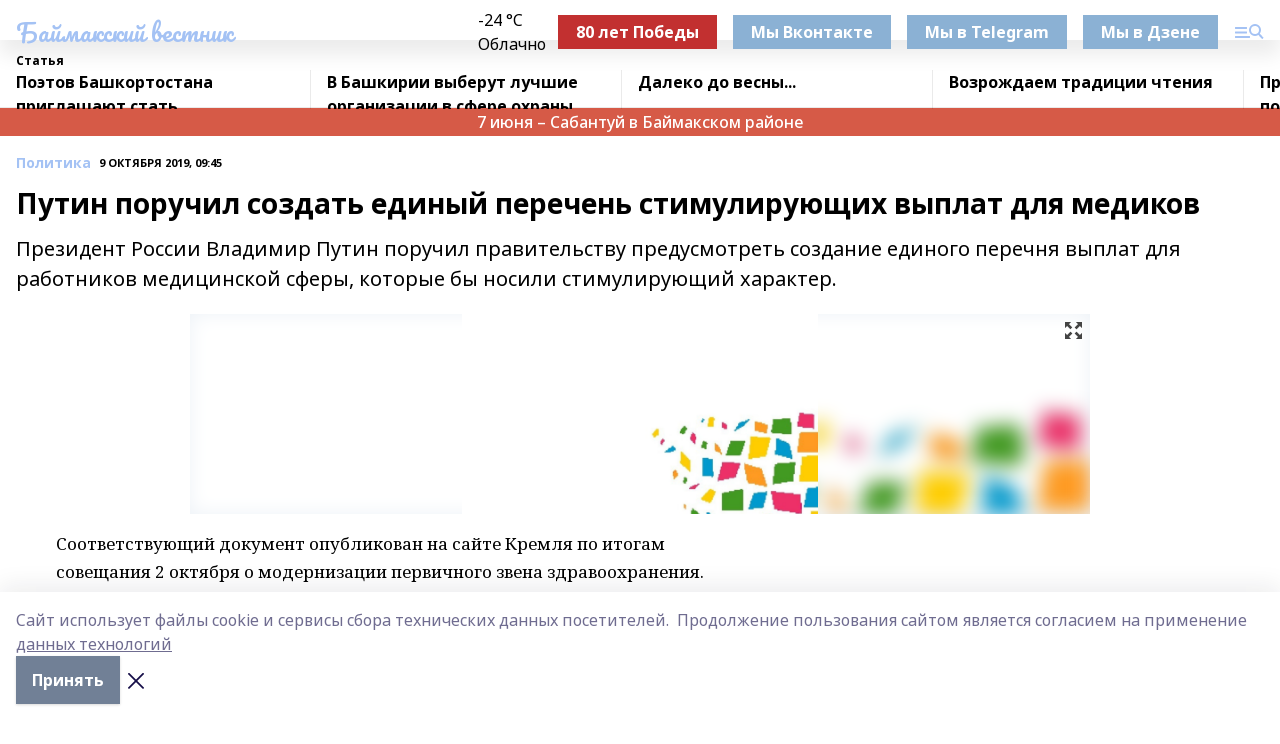

--- FILE ---
content_type: text/html; charset=utf-8
request_url: https://bv02.info/articles/politika/2019-10-09/putin-poruchil-sozdat-edinyy-perechen-stimuliruyuschih-vyplat-dlya-medikov-154068
body_size: 30722
content:
<!doctype html>
<html data-n-head-ssr lang="ru" data-n-head="%7B%22lang%22:%7B%22ssr%22:%22ru%22%7D%7D">
  <head >
    <title>Путин поручил создать единый перечень стимулирующих выплат для медиков</title><meta data-n-head="ssr" data-hid="google" name="google" content="notranslate"><meta data-n-head="ssr" data-hid="charset" charset="utf-8"><meta data-n-head="ssr" name="viewport" content="width=1300"><meta data-n-head="ssr" data-hid="og:url" property="og:url" content="https://bv02.info/articles/politika/2019-10-09/putin-poruchil-sozdat-edinyy-perechen-stimuliruyuschih-vyplat-dlya-medikov-154068"><meta data-n-head="ssr" data-hid="og:type" property="og:type" content="article"><meta data-n-head="ssr" name="yandex-verification" content="4c211e9703f39230"><meta data-n-head="ssr" name="zen-verification" content="wT8ZW5Z3qFy7MniA0vFBqSNZmAZ7JYEMPxS5DkWcqrJZToQaVlHEDHmkb4zfc9PP"><meta data-n-head="ssr" name="google-site-verification" content="11PnGMqW0JtFj0PwrUQC27qo6SDtvR5slbAzPcja4R0"><meta data-n-head="ssr" data-hid="og:title" property="og:title" content="Путин поручил создать единый перечень стимулирующих выплат для медиков"><meta data-n-head="ssr" data-hid="og:description" property="og:description" content="Президент России Владимир Путин поручил правительству предусмотреть создание единого перечня выплат для работников медицинской сферы, которые бы носили стимулирующий характер."><meta data-n-head="ssr" data-hid="description" name="description" content="Президент России Владимир Путин поручил правительству предусмотреть создание единого перечня выплат для работников медицинской сферы, которые бы носили стимулирующий характер."><meta data-n-head="ssr" data-hid="og:image" property="og:image" content="https://bv02.info/attachments/310a5918f4f3b3361ca1efa3f629e987b4f2d8db/store/crop/0/0/900/506/900/506/0/331c062a9894e481867d35774015cb744dd68306d61dd312b1b5df158f20/placeholder.png"><link data-n-head="ssr" rel="icon" href="https://api.bashinform.ru/attachments/78e72bef0ce05c30c8815a86ff03ad2f98046fbb/store/a2e1aa193dec4b8f145b615bf02abba3ef70f05349881344a16ff21be3bf/bv1.ico"><link data-n-head="ssr" rel="canonical" href="https://bv02.info/articles/politika/2019-10-09/putin-poruchil-sozdat-edinyy-perechen-stimuliruyuschih-vyplat-dlya-medikov-154068"><link data-n-head="ssr" rel="preconnect" href="https://fonts.googleapis.com"><link data-n-head="ssr" rel="stylesheet" href="/fonts/noto-sans/index.css"><link data-n-head="ssr" rel="stylesheet" href="https://fonts.googleapis.com/css2?family=Noto+Serif:wght@400;700&amp;display=swap"><link data-n-head="ssr" rel="stylesheet" href="https://fonts.googleapis.com/css2?family=Inter:wght@400;600;700;900&amp;display=swap"><link data-n-head="ssr" rel="stylesheet" href="https://fonts.googleapis.com/css2?family=Montserrat:wght@400;700&amp;display=swap"><link data-n-head="ssr" rel="stylesheet" href="https://fonts.googleapis.com/css2?family=Pacifico&amp;display=swap"><style data-n-head="ssr">:root { --active-color: #a4c2f4; }</style><script data-n-head="ssr" src="https://yastatic.net/pcode/adfox/loader.js" crossorigin="anonymous"></script><script data-n-head="ssr" src="https://vk.com/js/api/openapi.js" async></script><script data-n-head="ssr" src="https://widget.sparrow.ru/js/embed.js" async></script><script data-n-head="ssr" src="//web.webpushs.com/js/push/a121fa443a18952b0f79cb939c9689e9_1.js" async></script><script data-n-head="ssr" src="https://yandex.ru/ads/system/header-bidding.js" async></script><script data-n-head="ssr" src="https://ads.digitalcaramel.com/js/bashinform.ru.js" type="text/javascript"></script><script data-n-head="ssr">window.yaContextCb = window.yaContextCb || []</script><script data-n-head="ssr" src="https://yandex.ru/ads/system/context.js" async></script><script data-n-head="ssr" type="application/ld+json">{
            "@context": "https://schema.org",
            "@type": "NewsArticle",
            "mainEntityOfPage": {
              "@type": "WebPage",
              "@id": "https://bv02.info/articles/politika/2019-10-09/putin-poruchil-sozdat-edinyy-perechen-stimuliruyuschih-vyplat-dlya-medikov-154068"
            },
            "headline" : "Путин поручил создать единый перечень стимулирующих выплат для медиков",
            "image": [
              "https://bv02.info/attachments/310a5918f4f3b3361ca1efa3f629e987b4f2d8db/store/crop/0/0/900/506/900/506/0/331c062a9894e481867d35774015cb744dd68306d61dd312b1b5df158f20/placeholder.png"
            ],
            "datePublished": "2019-10-09T09:45:00.000+05:00",
            "author": [],
            "publisher": {
              "@type": "Organization",
              "name": "Баймакский вестник",
              "logo": {
                "@type": "ImageObject",
                "url": "null"
              }
            },
            "description": "Президент России Владимир Путин поручил правительству предусмотреть создание единого перечня выплат для работников медицинской сферы, которые бы носили стимулирующий характер."
          }</script><link rel="preload" href="/_nuxt/274f3bb.js" as="script"><link rel="preload" href="/_nuxt/622ad3e.js" as="script"><link rel="preload" href="/_nuxt/ee7430d.js" as="script"><link rel="preload" href="/_nuxt/bbaf3f9.js" as="script"><link rel="preload" href="/_nuxt/b3945eb.js" as="script"><link rel="preload" href="/_nuxt/1f4701a.js" as="script"><link rel="preload" href="/_nuxt/bb7a823.js" as="script"><link rel="preload" href="/_nuxt/61cd1ad.js" as="script"><link rel="preload" href="/_nuxt/3795d03.js" as="script"><link rel="preload" href="/_nuxt/9842943.js" as="script"><style data-vue-ssr-id="02097838:0 0211d3d2:0 7e56e4e3:0 78c231fa:0 2b202313:0 3ba5510c:0 7deb7420:0 7501b878:0 67a80222:0 01f9c408:0 f11faff8:0 01b9542b:0 74a8f3db:0 fd82e6f0:0 69552a97:0 2bc4b7f8:0 77d4baa4:0 6f94af7f:0 0a7c8cf7:0 67baf181:0 a473ccf0:0 3eb3f9ae:0 0684d134:0 7eba589d:0 44e53ad8:0 d15e8f64:0">.fade-enter,.fade-leave-to{opacity:0}.fade-enter-active,.fade-leave-active{transition:opacity .2s ease}.fade-up-enter-active,.fade-up-leave-active{transition:all .35s}.fade-up-enter,.fade-up-leave-to{opacity:0;transform:translateY(-20px)}.rubric-date{display:flex;align-items:flex-end;margin-bottom:1rem}.cm-rubric{font-weight:700;font-size:14px;margin-right:.5rem;color:var(--active-color)}.cm-date{font-size:11px;text-transform:uppercase;font-weight:700}.cm-story{font-weight:700;font-size:14px;margin-left:.5rem;margin-right:.5rem;color:var(--active-color)}.serif-text{font-family:Noto Serif,serif;line-height:1.65;font-size:17px}.bg-img{background-size:cover;background-position:50%;height:0;position:relative;background-color:#e2e2e2;padding-bottom:56%;>img{position:absolute;left:0;top:0;width:100%;height:100%;-o-object-fit:cover;object-fit:cover;-o-object-position:center;object-position:center}}.btn{--text-opacity:1;color:#fff;color:rgba(255,255,255,var(--text-opacity));text-align:center;padding-top:1.5rem;padding-bottom:1.5rem;font-weight:700;cursor:pointer;margin-top:2rem;border-radius:8px;font-size:20px;background:var(--active-color)}.checkbox{border-radius:.5rem;border-width:1px;margin-right:1.25rem;cursor:pointer;border-color:#e9e9eb;width:32px;height:32px}.checkbox.__active{background:var(--active-color) 50% no-repeat url([data-uri]);border-color:var(--active-color)}.h1{margin-top:1rem;margin-bottom:1.5rem;font-weight:700;line-height:1.07;font-size:32px}.all-matters{text-align:center;cursor:pointer;padding-top:1.5rem;padding-bottom:1.5rem;font-weight:700;margin-bottom:2rem;border-radius:8px;background:#f5f5f5;font-size:20px}.all-matters.__small{padding-top:.75rem;padding-bottom:.75rem;margin-top:1.5rem;font-size:14px;border-radius:4px}[data-desktop]{.rubric-date{margin-bottom:1.25rem}.h1{font-size:46px;margin-top:1.5rem;margin-bottom:1.5rem}section.cols{display:grid;margin-left:58px;grid-gap:16px;grid-template-columns:816px 42px 300px}section.list-cols{display:grid;grid-gap:40px;grid-template-columns:1fr 300px}.matter-grid{display:flex;flex-wrap:wrap;margin-right:-16px}.top-sticky{position:-webkit-sticky;position:sticky;top:48px}.top-sticky.local{top:56px}.top-sticky.ig{top:86px}.top-sticky-matter{position:-webkit-sticky;position:sticky;z-index:1;top:102px}.top-sticky-matter.local{top:110px}.top-sticky-matter.ig{top:140px}}.search-form{display:flex;border-bottom-width:1px;--border-opacity:1;border-color:#fff;border-color:rgba(255,255,255,var(--border-opacity));padding-bottom:.75rem;justify-content:space-between;align-items:center;--text-opacity:1;color:#fff;color:rgba(255,255,255,var(--text-opacity));.reset{cursor:pointer;opacity:.5;display:block}input{background-color:transparent;border-style:none;--text-opacity:1;color:#fff;color:rgba(255,255,255,var(--text-opacity));outline:2px solid transparent;outline-offset:2px;width:66.666667%;font-size:20px}input::-moz-placeholder{color:hsla(0,0%,100%,.18824)}input:-ms-input-placeholder{color:hsla(0,0%,100%,.18824)}input::placeholder{color:hsla(0,0%,100%,.18824)}}[data-desktop] .search-form{width:820px;button{border-radius:.25rem;font-weight:700;padding:.5rem 1.5rem;cursor:pointer;--text-opacity:1;color:#fff;color:rgba(255,255,255,var(--text-opacity));font-size:22px;background:var(--active-color)}input{font-size:28px}.reset{margin-right:2rem;margin-left:auto}}html.locked{overflow:hidden}html{body{letter-spacing:-.03em;font-family:Noto Sans,sans-serif;line-height:1.19;font-size:14px}ol,ul{margin-left:2rem;margin-bottom:1rem;li{margin-bottom:.5rem}}ol{list-style-type:decimal}ul{list-style-type:disc}a{cursor:pointer;color:inherit}iframe,img,object,video{max-width:100%}}.container{padding-left:16px;padding-right:16px}[data-desktop]{min-width:1250px;.container{margin-left:auto;margin-right:auto;padding-left:0;padding-right:0;width:1250px}}
/*! normalize.css v8.0.1 | MIT License | github.com/necolas/normalize.css */html{line-height:1.15;-webkit-text-size-adjust:100%}body{margin:0}main{display:block}h1{font-size:2em;margin:.67em 0}hr{box-sizing:content-box;height:0;overflow:visible}pre{font-family:monospace,monospace;font-size:1em}a{background-color:transparent}abbr[title]{border-bottom:none;text-decoration:underline;-webkit-text-decoration:underline dotted;text-decoration:underline dotted}b,strong{font-weight:bolder}code,kbd,samp{font-family:monospace,monospace;font-size:1em}small{font-size:80%}sub,sup{font-size:75%;line-height:0;position:relative;vertical-align:baseline}sub{bottom:-.25em}sup{top:-.5em}img{border-style:none}button,input,optgroup,select,textarea{font-family:inherit;font-size:100%;line-height:1.15;margin:0}button,input{overflow:visible}button,select{text-transform:none}[type=button],[type=reset],[type=submit],button{-webkit-appearance:button}[type=button]::-moz-focus-inner,[type=reset]::-moz-focus-inner,[type=submit]::-moz-focus-inner,button::-moz-focus-inner{border-style:none;padding:0}[type=button]:-moz-focusring,[type=reset]:-moz-focusring,[type=submit]:-moz-focusring,button:-moz-focusring{outline:1px dotted ButtonText}fieldset{padding:.35em .75em .625em}legend{box-sizing:border-box;color:inherit;display:table;max-width:100%;padding:0;white-space:normal}progress{vertical-align:baseline}textarea{overflow:auto}[type=checkbox],[type=radio]{box-sizing:border-box;padding:0}[type=number]::-webkit-inner-spin-button,[type=number]::-webkit-outer-spin-button{height:auto}[type=search]{-webkit-appearance:textfield;outline-offset:-2px}[type=search]::-webkit-search-decoration{-webkit-appearance:none}::-webkit-file-upload-button{-webkit-appearance:button;font:inherit}details{display:block}summary{display:list-item}[hidden],template{display:none}blockquote,dd,dl,figure,h1,h2,h3,h4,h5,h6,hr,p,pre{margin:0}button{background-color:transparent;background-image:none}button:focus{outline:1px dotted;outline:5px auto -webkit-focus-ring-color}fieldset,ol,ul{margin:0;padding:0}ol,ul{list-style:none}html{font-family:Noto Sans,sans-serif;line-height:1.5}*,:after,:before{box-sizing:border-box;border:0 solid #e2e8f0}hr{border-top-width:1px}img{border-style:solid}textarea{resize:vertical}input::-moz-placeholder,textarea::-moz-placeholder{color:#a0aec0}input:-ms-input-placeholder,textarea:-ms-input-placeholder{color:#a0aec0}input::placeholder,textarea::placeholder{color:#a0aec0}[role=button],button{cursor:pointer}table{border-collapse:collapse}h1,h2,h3,h4,h5,h6{font-size:inherit;font-weight:inherit}a{color:inherit;text-decoration:inherit}button,input,optgroup,select,textarea{padding:0;line-height:inherit;color:inherit}code,kbd,pre,samp{font-family:Menlo,Monaco,Consolas,"Liberation Mono","Courier New",monospace}audio,canvas,embed,iframe,img,object,svg,video{display:block;vertical-align:middle}img,video{max-width:100%;height:auto}.appearance-none{-webkit-appearance:none;-moz-appearance:none;appearance:none}.bg-transparent{background-color:transparent}.bg-black{--bg-opacity:1;background-color:#000;background-color:rgba(0,0,0,var(--bg-opacity))}.bg-white{--bg-opacity:1;background-color:#fff;background-color:rgba(255,255,255,var(--bg-opacity))}.bg-gray-200{--bg-opacity:1;background-color:#edf2f7;background-color:rgba(237,242,247,var(--bg-opacity))}.bg-center{background-position:50%}.bg-top{background-position:top}.bg-no-repeat{background-repeat:no-repeat}.bg-cover{background-size:cover}.bg-contain{background-size:contain}.border-collapse{border-collapse:collapse}.border-black{--border-opacity:1;border-color:#000;border-color:rgba(0,0,0,var(--border-opacity))}.border-blue-400{--border-opacity:1;border-color:#63b3ed;border-color:rgba(99,179,237,var(--border-opacity))}.rounded{border-radius:.25rem}.rounded-lg{border-radius:.5rem}.rounded-full{border-radius:9999px}.border-none{border-style:none}.border-2{border-width:2px}.border-4{border-width:4px}.border{border-width:1px}.border-t-0{border-top-width:0}.border-t{border-top-width:1px}.border-b{border-bottom-width:1px}.cursor-pointer{cursor:pointer}.block{display:block}.inline-block{display:inline-block}.flex{display:flex}.table{display:table}.grid{display:grid}.hidden{display:none}.flex-col{flex-direction:column}.flex-wrap{flex-wrap:wrap}.flex-no-wrap{flex-wrap:nowrap}.items-center{align-items:center}.justify-center{justify-content:center}.justify-between{justify-content:space-between}.flex-grow-0{flex-grow:0}.flex-shrink-0{flex-shrink:0}.order-first{order:-9999}.order-last{order:9999}.font-sans{font-family:Noto Sans,sans-serif}.font-serif{font-family:Noto Serif,serif}.font-medium{font-weight:500}.font-semibold{font-weight:600}.font-bold{font-weight:700}.h-3{height:.75rem}.h-6{height:1.5rem}.h-12{height:3rem}.h-auto{height:auto}.h-full{height:100%}.text-xs{font-size:11px}.text-sm{font-size:12px}.text-base{font-size:14px}.text-lg{font-size:16px}.text-xl{font-size:18px}.text-2xl{font-size:21px}.text-3xl{font-size:30px}.text-4xl{font-size:46px}.leading-6{line-height:1.5rem}.leading-none{line-height:1}.leading-tight{line-height:1.07}.leading-snug{line-height:1.125}.m-0{margin:0}.my-0{margin-top:0;margin-bottom:0}.mx-0{margin-left:0;margin-right:0}.mx-1{margin-left:.25rem;margin-right:.25rem}.mx-2{margin-left:.5rem;margin-right:.5rem}.my-4{margin-top:1rem;margin-bottom:1rem}.mx-4{margin-left:1rem;margin-right:1rem}.my-5{margin-top:1.25rem;margin-bottom:1.25rem}.mx-5{margin-left:1.25rem;margin-right:1.25rem}.my-6{margin-top:1.5rem;margin-bottom:1.5rem}.my-8{margin-top:2rem;margin-bottom:2rem}.mx-auto{margin-left:auto;margin-right:auto}.-mx-3{margin-left:-.75rem;margin-right:-.75rem}.-my-4{margin-top:-1rem;margin-bottom:-1rem}.mt-0{margin-top:0}.mr-0{margin-right:0}.mb-0{margin-bottom:0}.ml-0{margin-left:0}.mt-1{margin-top:.25rem}.mr-1{margin-right:.25rem}.mb-1{margin-bottom:.25rem}.ml-1{margin-left:.25rem}.mt-2{margin-top:.5rem}.mr-2{margin-right:.5rem}.mb-2{margin-bottom:.5rem}.ml-2{margin-left:.5rem}.mt-3{margin-top:.75rem}.mr-3{margin-right:.75rem}.mb-3{margin-bottom:.75rem}.mt-4{margin-top:1rem}.mr-4{margin-right:1rem}.mb-4{margin-bottom:1rem}.ml-4{margin-left:1rem}.mt-5{margin-top:1.25rem}.mr-5{margin-right:1.25rem}.mb-5{margin-bottom:1.25rem}.mt-6{margin-top:1.5rem}.mr-6{margin-right:1.5rem}.mb-6{margin-bottom:1.5rem}.mt-8{margin-top:2rem}.mr-8{margin-right:2rem}.mb-8{margin-bottom:2rem}.ml-8{margin-left:2rem}.mt-10{margin-top:2.5rem}.ml-10{margin-left:2.5rem}.mt-12{margin-top:3rem}.mb-12{margin-bottom:3rem}.mt-16{margin-top:4rem}.mb-16{margin-bottom:4rem}.mr-20{margin-right:5rem}.mr-auto{margin-right:auto}.ml-auto{margin-left:auto}.mt-px{margin-top:1px}.-mt-2{margin-top:-.5rem}.max-w-none{max-width:none}.max-w-full{max-width:100%}.object-contain{-o-object-fit:contain;object-fit:contain}.object-cover{-o-object-fit:cover;object-fit:cover}.object-center{-o-object-position:center;object-position:center}.opacity-0{opacity:0}.opacity-50{opacity:.5}.outline-none{outline:2px solid transparent;outline-offset:2px}.overflow-auto{overflow:auto}.overflow-hidden{overflow:hidden}.overflow-visible{overflow:visible}.p-0{padding:0}.p-2{padding:.5rem}.p-3{padding:.75rem}.p-4{padding:1rem}.p-8{padding:2rem}.px-0{padding-left:0;padding-right:0}.py-1{padding-top:.25rem;padding-bottom:.25rem}.px-1{padding-left:.25rem;padding-right:.25rem}.py-2{padding-top:.5rem;padding-bottom:.5rem}.px-2{padding-left:.5rem;padding-right:.5rem}.py-3{padding-top:.75rem;padding-bottom:.75rem}.px-3{padding-left:.75rem;padding-right:.75rem}.py-4{padding-top:1rem;padding-bottom:1rem}.px-4{padding-left:1rem;padding-right:1rem}.px-5{padding-left:1.25rem;padding-right:1.25rem}.px-6{padding-left:1.5rem;padding-right:1.5rem}.py-8{padding-top:2rem;padding-bottom:2rem}.py-10{padding-top:2.5rem;padding-bottom:2.5rem}.pt-0{padding-top:0}.pr-0{padding-right:0}.pb-0{padding-bottom:0}.pt-1{padding-top:.25rem}.pt-2{padding-top:.5rem}.pb-2{padding-bottom:.5rem}.pl-2{padding-left:.5rem}.pt-3{padding-top:.75rem}.pb-3{padding-bottom:.75rem}.pt-4{padding-top:1rem}.pr-4{padding-right:1rem}.pb-4{padding-bottom:1rem}.pl-4{padding-left:1rem}.pt-5{padding-top:1.25rem}.pr-5{padding-right:1.25rem}.pb-5{padding-bottom:1.25rem}.pl-5{padding-left:1.25rem}.pt-6{padding-top:1.5rem}.pb-6{padding-bottom:1.5rem}.pl-6{padding-left:1.5rem}.pt-8{padding-top:2rem}.pb-8{padding-bottom:2rem}.pr-10{padding-right:2.5rem}.pb-12{padding-bottom:3rem}.pl-12{padding-left:3rem}.pb-16{padding-bottom:4rem}.pointer-events-none{pointer-events:none}.fixed{position:fixed}.absolute{position:absolute}.relative{position:relative}.sticky{position:-webkit-sticky;position:sticky}.top-0{top:0}.right-0{right:0}.bottom-0{bottom:0}.left-0{left:0}.left-auto{left:auto}.shadow{box-shadow:0 1px 3px 0 rgba(0,0,0,.1),0 1px 2px 0 rgba(0,0,0,.06)}.shadow-none{box-shadow:none}.text-center{text-align:center}.text-right{text-align:right}.text-transparent{color:transparent}.text-black{--text-opacity:1;color:#000;color:rgba(0,0,0,var(--text-opacity))}.text-white{--text-opacity:1;color:#fff;color:rgba(255,255,255,var(--text-opacity))}.text-gray-600{--text-opacity:1;color:#718096;color:rgba(113,128,150,var(--text-opacity))}.text-gray-700{--text-opacity:1;color:#4a5568;color:rgba(74,85,104,var(--text-opacity))}.uppercase{text-transform:uppercase}.underline{text-decoration:underline}.tracking-tight{letter-spacing:-.05em}.select-none{-webkit-user-select:none;-moz-user-select:none;-ms-user-select:none;user-select:none}.select-all{-webkit-user-select:all;-moz-user-select:all;-ms-user-select:all;user-select:all}.visible{visibility:visible}.invisible{visibility:hidden}.whitespace-no-wrap{white-space:nowrap}.w-3{width:.75rem}.w-auto{width:auto}.w-1\/3{width:33.333333%}.w-full{width:100%}.z-20{z-index:20}.z-50{z-index:50}.gap-1{grid-gap:.25rem;gap:.25rem}.gap-2{grid-gap:.5rem;gap:.5rem}.gap-3{grid-gap:.75rem;gap:.75rem}.gap-4{grid-gap:1rem;gap:1rem}.gap-5{grid-gap:1.25rem;gap:1.25rem}.gap-6{grid-gap:1.5rem;gap:1.5rem}.gap-8{grid-gap:2rem;gap:2rem}.gap-10{grid-gap:2.5rem;gap:2.5rem}.grid-cols-1{grid-template-columns:repeat(1,minmax(0,1fr))}.grid-cols-2{grid-template-columns:repeat(2,minmax(0,1fr))}.grid-cols-3{grid-template-columns:repeat(3,minmax(0,1fr))}.grid-cols-4{grid-template-columns:repeat(4,minmax(0,1fr))}.grid-cols-5{grid-template-columns:repeat(5,minmax(0,1fr))}.transform{--transform-translate-x:0;--transform-translate-y:0;--transform-rotate:0;--transform-skew-x:0;--transform-skew-y:0;--transform-scale-x:1;--transform-scale-y:1;transform:translateX(var(--transform-translate-x)) translateY(var(--transform-translate-y)) rotate(var(--transform-rotate)) skewX(var(--transform-skew-x)) skewY(var(--transform-skew-y)) scaleX(var(--transform-scale-x)) scaleY(var(--transform-scale-y))}.transition-all{transition-property:all}.transition{transition-property:background-color,border-color,color,fill,stroke,opacity,box-shadow,transform}@-webkit-keyframes spin{to{transform:rotate(1turn)}}@keyframes spin{to{transform:rotate(1turn)}}@-webkit-keyframes ping{75%,to{transform:scale(2);opacity:0}}@keyframes ping{75%,to{transform:scale(2);opacity:0}}@-webkit-keyframes pulse{50%{opacity:.5}}@keyframes pulse{50%{opacity:.5}}@-webkit-keyframes bounce{0%,to{transform:translateY(-25%);-webkit-animation-timing-function:cubic-bezier(.8,0,1,1);animation-timing-function:cubic-bezier(.8,0,1,1)}50%{transform:none;-webkit-animation-timing-function:cubic-bezier(0,0,.2,1);animation-timing-function:cubic-bezier(0,0,.2,1)}}@keyframes bounce{0%,to{transform:translateY(-25%);-webkit-animation-timing-function:cubic-bezier(.8,0,1,1);animation-timing-function:cubic-bezier(.8,0,1,1)}50%{transform:none;-webkit-animation-timing-function:cubic-bezier(0,0,.2,1);animation-timing-function:cubic-bezier(0,0,.2,1)}}
.nuxt-progress{position:fixed;top:0;left:0;right:0;height:2px;width:0;opacity:1;transition:width .1s,opacity .4s;background-color:var(--active-color);z-index:999999}.nuxt-progress.nuxt-progress-notransition{transition:none}.nuxt-progress-failed{background-color:red}
.page_1iNBq{position:relative;min-height:65vh}[data-desktop]{.topBanner_Im5IM{margin-left:auto;margin-right:auto;width:1256px}}
.bnr_2VvRX{margin-left:auto;margin-right:auto;width:300px}.bnr_2VvRX:not(:empty){margin-bottom:1rem}.bnrContainer_1ho9N.mb-0 .bnr_2VvRX{margin-bottom:0}[data-desktop]{.bnr_2VvRX{width:auto;margin-left:0;margin-right:0}}
.topline-container[data-v-7682f57c]{position:-webkit-sticky;position:sticky;top:0;z-index:10}.bottom-menu[data-v-7682f57c]{--bg-opacity:1;background-color:#fff;background-color:rgba(255,255,255,var(--bg-opacity));height:45px;box-shadow:0 15px 20px rgba(0,0,0,.08)}.bottom-menu.__dark[data-v-7682f57c]{--bg-opacity:1;background-color:#000;background-color:rgba(0,0,0,var(--bg-opacity));.bottom-menu-link{--text-opacity:1;color:#fff;color:rgba(255,255,255,var(--text-opacity))}.bottom-menu-link:hover{color:var(--active-color)}}.bottom-menu-links[data-v-7682f57c]{display:flex;overflow:auto;grid-gap:1rem;gap:1rem;padding-top:1rem;padding-bottom:1rem;scrollbar-width:none}.bottom-menu-links[data-v-7682f57c]::-webkit-scrollbar{display:none}.bottom-menu-link[data-v-7682f57c]{white-space:nowrap;font-weight:700}.bottom-menu-link[data-v-7682f57c]:hover{color:var(--active-color)}
.topline_KUXuM{--bg-opacity:1;background-color:#fff;background-color:rgba(255,255,255,var(--bg-opacity));padding-top:.5rem;padding-bottom:.5rem;position:relative;box-shadow:0 15px 20px rgba(0,0,0,.08);height:40px;z-index:1}.topline_KUXuM.__dark_3HDH5{--bg-opacity:1;background-color:#000;background-color:rgba(0,0,0,var(--bg-opacity))}[data-desktop]{.topline_KUXuM{height:50px}}
.container_3LUUG{display:flex;align-items:center;justify-content:space-between}.container_3LUUG.__dark_AMgBk{.logo_1geVj{--text-opacity:1;color:#fff;color:rgba(255,255,255,var(--text-opacity))}.menu-trigger_2_P72{--bg-opacity:1;background-color:#fff;background-color:rgba(255,255,255,var(--bg-opacity))}.lang_107ai,.topline-item_1BCyx{--text-opacity:1;color:#fff;color:rgba(255,255,255,var(--text-opacity))}.lang_107ai{background-image:url([data-uri])}}.lang_107ai{margin-left:auto;margin-right:1.25rem;padding-right:1rem;padding-left:.5rem;cursor:pointer;display:flex;align-items:center;font-weight:700;-webkit-appearance:none;-moz-appearance:none;appearance:none;outline:2px solid transparent;outline-offset:2px;text-transform:uppercase;background:no-repeat url([data-uri]) calc(100% - 3px) 50%}.logo-img_9ttWw{max-height:30px}.logo-text_Gwlnp{white-space:nowrap;font-family:Pacifico,serif;font-size:24px;line-height:.9;color:var(--active-color)}.menu-trigger_2_P72{cursor:pointer;width:30px;height:24px;background:var(--active-color);-webkit-mask:no-repeat url(/_nuxt/img/menu.cffb7c4.svg) center;mask:no-repeat url(/_nuxt/img/menu.cffb7c4.svg) center}.menu-trigger_2_P72.__cross_3NUSb{-webkit-mask-image:url([data-uri]);mask-image:url([data-uri])}.topline-item_1BCyx{font-weight:700;line-height:1;margin-right:16px}.topline-item_1BCyx,.topline-item_1BCyx.blue_1SDgs,.topline-item_1BCyx.red_1EmKm{--text-opacity:1;color:#fff;color:rgba(255,255,255,var(--text-opacity))}.topline-item_1BCyx.blue_1SDgs,.topline-item_1BCyx.red_1EmKm{padding:9px 18px;background:#8bb1d4}.topline-item_1BCyx.red_1EmKm{background:#c23030}.topline-item_1BCyx.default_3xuLv{font-size:12px;color:var(--active-color);max-width:100px}[data-desktop]{.logo-img_9ttWw{max-height:40px}.logo-text_Gwlnp{position:relative;top:-3px;font-size:36px}.slogan-desktop_2LraR{font-size:11px;margin-left:2.5rem;font-weight:700;text-transform:uppercase;color:#5e6a70}.lang_107ai{margin-left:0}}
.weather[data-v-f75b9a02]{display:flex;align-items:center;.icon{border-radius:9999px;margin-right:.5rem;background:var(--active-color) no-repeat 50%/11px;width:18px;height:18px}.clear{background-image:url(/_nuxt/img/clear.504a39c.svg)}.clouds{background-image:url(/_nuxt/img/clouds.35bb1b1.svg)}.few_clouds{background-image:url(/_nuxt/img/few_clouds.849e8ce.svg)}.rain{background-image:url(/_nuxt/img/rain.fa221cc.svg)}.snow{background-image:url(/_nuxt/img/snow.3971728.svg)}.thunderstorm_w_rain{background-image:url(/_nuxt/img/thunderstorm_w_rain.f4f5bf2.svg)}.thunderstorm{background-image:url(/_nuxt/img/thunderstorm.bbf00c1.svg)}.text{font-size:12px;font-weight:700;line-height:1;color:rgba(0,0,0,.9)}}.__dark.weather .text[data-v-f75b9a02]{--text-opacity:1;color:#fff;color:rgba(255,255,255,var(--text-opacity))}
.block_35WEi{position:-webkit-sticky;position:sticky;left:0;width:100%;padding-top:.75rem;padding-bottom:.75rem;--bg-opacity:1;background-color:#fff;background-color:rgba(255,255,255,var(--bg-opacity));--text-opacity:1;color:#000;color:rgba(0,0,0,var(--text-opacity));height:68px;z-index:8;border-bottom:1px solid rgba(0,0,0,.08235)}.block_35WEi.invisible_3bwn4{visibility:hidden}.block_35WEi.local_2u9p8,.block_35WEi.local_ext_2mSQw{top:40px}.block_35WEi.local_2u9p8.has_bottom_items_u0rcZ,.block_35WEi.local_ext_2mSQw.has_bottom_items_u0rcZ{top:85px}.block_35WEi.ig_3ld7e{top:50px}.block_35WEi.ig_3ld7e.has_bottom_items_u0rcZ{top:95px}.block_35WEi.bi_3BhQ1,.block_35WEi.bi_ext_1Yp6j{top:49px}.block_35WEi.bi_3BhQ1.has_bottom_items_u0rcZ,.block_35WEi.bi_ext_1Yp6j.has_bottom_items_u0rcZ{top:94px}.block_35WEi.red_wPGsU{background:#fdf3f3;.blockTitle_1BF2P{color:#d65a47}}.block_35WEi.blue_2AJX7{background:#e6ecf2;.blockTitle_1BF2P{color:#8bb1d4}}.block_35WEi{.loading_1RKbb{height:1.5rem;margin:0 auto}}.blockTitle_1BF2P{font-weight:700;font-size:12px;margin-bottom:.25rem;display:inline-block;overflow:hidden;max-height:1.2em;display:-webkit-box;-webkit-line-clamp:1;-webkit-box-orient:vertical;text-overflow:ellipsis}.items_2XU71{display:flex;overflow:auto;margin-left:-16px;margin-right:-16px;padding-left:16px;padding-right:16px}.items_2XU71::-webkit-scrollbar{display:none}.item_KFfAv{flex-shrink:0;flex-grow:0;padding-right:1rem;margin-right:1rem;font-weight:700;overflow:hidden;width:295px;max-height:2.4em;border-right:1px solid rgba(0,0,0,.08235);display:-webkit-box;-webkit-line-clamp:2;-webkit-box-orient:vertical;text-overflow:ellipsis}.item_KFfAv:hover{opacity:.75}[data-desktop]{.block_35WEi{height:54px}.block_35WEi.local_2u9p8,.block_35WEi.local_ext_2mSQw{top:50px}.block_35WEi.local_2u9p8.has_bottom_items_u0rcZ,.block_35WEi.local_ext_2mSQw.has_bottom_items_u0rcZ{top:95px}.block_35WEi.ig_3ld7e{top:80px}.block_35WEi.ig_3ld7e.has_bottom_items_u0rcZ{top:125px}.block_35WEi.bi_3BhQ1,.block_35WEi.bi_ext_1Yp6j{top:42px}.block_35WEi.bi_3BhQ1.has_bottom_items_u0rcZ,.block_35WEi.bi_ext_1Yp6j.has_bottom_items_u0rcZ{top:87px}.block_35WEi.image_3yONs{.prev_1cQoq{background-image:url([data-uri])}.next_827zB{background-image:url([data-uri])}}.wrapper_TrcU4{display:grid;grid-template-columns:240px calc(100% - 320px)}.next_827zB,.prev_1cQoq{position:absolute;cursor:pointer;width:24px;height:24px;top:4px;left:210px;background:url([data-uri])}.next_827zB{left:auto;right:15px;background:url([data-uri])}.blockTitle_1BF2P{font-size:18px;padding-right:2.5rem;margin-right:0;max-height:2.4em;-webkit-line-clamp:2}.items_2XU71{margin-left:0;padding-left:0;-ms-scroll-snap-type:x mandatory;scroll-snap-type:x mandatory;scroll-behavior:smooth;scrollbar-width:none}.item_KFfAv,.items_2XU71{margin-right:0;padding-right:0}.item_KFfAv{padding-left:1.25rem;scroll-snap-align:start;width:310px;border-left:1px solid rgba(0,0,0,.08235);border-right:none}}
@-webkit-keyframes rotate-data-v-8cdd8c10{0%{transform:rotate(0)}to{transform:rotate(1turn)}}@keyframes rotate-data-v-8cdd8c10{0%{transform:rotate(0)}to{transform:rotate(1turn)}}.component[data-v-8cdd8c10]{height:3rem;margin-top:1.5rem;margin-bottom:1.5rem;display:flex;justify-content:center;align-items:center;span{height:100%;width:4rem;background:no-repeat url(/_nuxt/img/loading.dd38236.svg) 50%/contain;-webkit-animation:rotate-data-v-8cdd8c10 .8s infinite;animation:rotate-data-v-8cdd8c10 .8s infinite}}
.promo_ZrQsB{text-align:center;display:block;--text-opacity:1;color:#fff;color:rgba(255,255,255,var(--text-opacity));font-weight:500;font-size:16px;line-height:1;position:relative;z-index:1;background:#d65a47;padding:6px 20px}[data-desktop]{.promo_ZrQsB{margin-left:auto;margin-right:auto;font-size:18px;padding:12px 40px}}
.feedTriggerMobile_1uP3h{text-align:center;width:100%;left:0;bottom:0;padding:1rem;color:#000;color:rgba(0,0,0,var(--text-opacity));background:#e7e7e7;filter:drop-shadow(0 -10px 30px rgba(0,0,0,.4))}.feedTriggerMobile_1uP3h,[data-desktop] .feedTriggerDesktop_eR1zC{position:fixed;font-weight:700;--text-opacity:1;z-index:8}[data-desktop] .feedTriggerDesktop_eR1zC{color:#fff;color:rgba(255,255,255,var(--text-opacity));cursor:pointer;padding:1rem 1rem 1rem 1.5rem;display:flex;align-items:center;justify-content:space-between;width:auto;font-size:28px;right:20px;bottom:20px;line-height:.85;background:var(--active-color);.new_36fkO{--bg-opacity:1;background-color:#fff;background-color:rgba(255,255,255,var(--bg-opacity));font-size:18px;padding:.25rem .5rem;margin-left:1rem;color:var(--active-color)}}
.noindex_1PbKm{display:block}.rubricDate_XPC5P{display:flex;margin-bottom:1rem;align-items:center;flex-wrap:wrap;grid-row-gap:.5rem;row-gap:.5rem}[data-desktop]{.rubricDate_XPC5P{margin-left:58px}.noindex_1PbKm,.pollContainer_25rgc{margin-left:40px}.noindex_1PbKm{width:700px}}
.h1_fQcc_{margin-top:0;margin-bottom:1rem;font-size:28px}.bigLead_37UJd{margin-bottom:1.25rem;font-size:20px}[data-desktop]{.h1_fQcc_{margin-bottom:1.25rem;margin-top:0;font-size:40px}.bigLead_37UJd{font-size:21px;margin-bottom:2rem}.smallLead_3mYo6{font-size:21px;font-weight:500}.leadImg_n0Xok{display:grid;grid-gap:2rem;gap:2rem;margin-bottom:2rem;grid-template-columns:repeat(2,minmax(0,1fr));margin-left:40px;width:700px}}
.partner[data-v-73e20f19]{margin-top:1rem;margin-bottom:1rem;color:rgba(0,0,0,.31373)}
.blurImgContainer_3_532{position:relative;overflow:hidden;--bg-opacity:1;background-color:#edf2f7;background-color:rgba(237,242,247,var(--bg-opacity));background-position:50%;background-repeat:no-repeat;display:flex;align-items:center;justify-content:center;aspect-ratio:16/9;background-image:url(/img/loading.svg)}.blurImgBlur_2fI8T{background-position:50%;background-size:cover;filter:blur(10px)}.blurImgBlur_2fI8T,.blurImgImg_ZaMSE{position:absolute;left:0;top:0;width:100%;height:100%}.blurImgImg_ZaMSE{-o-object-fit:contain;object-fit:contain;-o-object-position:center;object-position:center}.play_hPlPQ{background-size:contain;background-position:50%;background-repeat:no-repeat;position:relative;z-index:1;width:18%;min-width:30px;max-width:80px;aspect-ratio:1/1;background-image:url([data-uri])}[data-desktop]{.play_hPlPQ{min-width:35px}}
.fs-icon[data-v-2dcb0dcc]{position:absolute;cursor:pointer;right:0;top:0;transition-property:background-color,border-color,color,fill,stroke,opacity,box-shadow,transform;transition-duration:.3s;width:25px;height:25px;background:url(/_nuxt/img/fs.32f317e.svg) 0 100% no-repeat}
.photoText_slx0c{padding-top:.25rem;font-family:Noto Serif,serif;font-size:13px;a{color:var(--active-color)}}.author_1ZcJr{color:rgba(0,0,0,.50196);span{margin-right:.25rem}}[data-desktop]{.photoText_slx0c{padding-top:.75rem;font-size:12px;line-height:1}.author_1ZcJr{font-size:11px}}.photoText_slx0c.textWhite_m9vxt{--text-opacity:1;color:#fff;color:rgba(255,255,255,var(--text-opacity));.author_1ZcJr{--text-opacity:1;color:#fff;color:rgba(255,255,255,var(--text-opacity))}}
.block_1h4f8{margin-bottom:1.5rem}[data-desktop] .block_1h4f8{margin-bottom:2rem}
.paragraph[data-v-7a4bd814]{a{color:var(--active-color)}p{margin-bottom:1.5rem}ol,ul{margin-left:2rem;margin-bottom:1rem;li{margin-bottom:.5rem}}ol{list-style-type:decimal}ul{list-style-type:disc}.question{font-weight:700;font-size:21px;line-height:1.43}.answer:before,.question:before{content:"— "}h2,h3,h4{font-weight:700;margin-bottom:1.5rem;line-height:1.07;font-family:Noto Sans,sans-serif}h2{font-size:30px}h3{font-size:21px}h4{font-size:18px}blockquote{padding-top:1rem;padding-bottom:1rem;margin-bottom:1rem;font-weight:700;font-family:Noto Sans,sans-serif;border-top:6px solid var(--active-color);border-bottom:6px solid var(--active-color);font-size:19px;line-height:1.15}.table-wrapper{overflow:auto}table{border-collapse:collapse;margin-top:1rem;margin-bottom:1rem;min-width:100%;td{padding:.75rem .5rem;border-width:1px}p{margin:0}}}
.readus_3o8ag{margin-bottom:1.5rem;font-weight:700;font-size:16px}.subscribeButton_2yILe{font-weight:700;--text-opacity:1;color:#fff;color:rgba(255,255,255,var(--text-opacity));text-align:center;letter-spacing:-.05em;background:var(--active-color);padding:0 8px 3px;border-radius:11px;font-size:15px;width:140px}.rTitle_ae5sX{margin-bottom:1rem;font-family:Noto Sans,sans-serif;font-weight:700;color:#202022;font-size:20px;font-style:normal;line-height:normal}.items_1vOtx{display:flex;flex-wrap:wrap;grid-gap:.75rem;gap:.75rem;max-width:360px}.items_1vOtx.regional_OHiaP{.socialIcon_1xwkP{width:calc(33% - 10px)}.socialIcon_1xwkP:first-child,.socialIcon_1xwkP:nth-child(2){width:calc(50% - 10px)}}.socialIcon_1xwkP{margin-bottom:.5rem;background-size:contain;background-repeat:no-repeat;flex-shrink:0;width:calc(50% - 10px);background-position:0;height:30px}.vkIcon_1J2rG{background-image:url(/_nuxt/img/vk.07bf3d5.svg)}.vkShortIcon_1XRTC{background-image:url(/_nuxt/img/vk-short.1e19426.svg)}.tgIcon_3Y6iI{background-image:url(/_nuxt/img/tg.bfb93b5.svg)}.zenIcon_1Vpt0{background-image:url(/_nuxt/img/zen.1c41c49.svg)}.okIcon_3Q4dv{background-image:url(/_nuxt/img/ok.de8d66c.svg)}.okShortIcon_12fSg{background-image:url(/_nuxt/img/ok-short.e0e3723.svg)}.maxIcon_3MreL{background-image:url(/_nuxt/img/max.da7c1ef.png)}[data-desktop]{.readus_3o8ag{margin-left:2.5rem}.items_1vOtx{flex-wrap:nowrap;max-width:none;align-items:center}.subscribeButton_2yILe{text-align:center;font-weight:700;width:auto;padding:4px 7px 7px;font-size:25px}.socialIcon_1xwkP{height:45px}.vkIcon_1J2rG{width:197px!important}.vkShortIcon_1XRTC{width:90px!important}.tgIcon_3Y6iI{width:160px!important}.zenIcon_1Vpt0{width:110px!important}.okIcon_3Q4dv{width:256px!important}.okShortIcon_12fSg{width:90px!important}.maxIcon_3MreL{width:110px!important}}
.socials_3qx1G{margin-bottom:1.5rem}.socials_3qx1G.__black a{--border-opacity:1;border-color:#000;border-color:rgba(0,0,0,var(--border-opacity))}.socials_3qx1G.__border-white_1pZ66 .items_JTU4t a{--border-opacity:1;border-color:#fff;border-color:rgba(255,255,255,var(--border-opacity))}.socials_3qx1G{a{display:block;background-position:50%;background-repeat:no-repeat;cursor:pointer;width:20%;border:.5px solid #e2e2e2;border-right-width:0;height:42px}a:last-child{border-right-width:1px}}.items_JTU4t{display:flex}.vk_3jS8H{background-image:url(/_nuxt/img/vk.a3fc87d.svg)}.ok_3Znis{background-image:url(/_nuxt/img/ok.480e53f.svg)}.wa_32a2a{background-image:url(/_nuxt/img/wa.f2f254d.svg)}.tg_1vndD{background-image:url([data-uri])}.print_3gkIT{background-image:url(/_nuxt/img/print.f5ef7f3.svg)}.max_sqBYC{background-image:url([data-uri])}[data-desktop]{.socials_3qx1G{margin-bottom:0;width:42px}.socials_3qx1G.__sticky{position:-webkit-sticky;position:sticky;top:102px}.socials_3qx1G.__sticky.local_3XMUZ{top:110px}.socials_3qx1G.__sticky.ig_zkzMn{top:140px}.socials_3qx1G{a{width:auto;border-width:1px;border-bottom-width:0}a:last-child{border-bottom-width:1px}}.items_JTU4t{display:block}}.socials_3qx1G.__dark_1QzU6{a{border-color:#373737}.vk_3jS8H{background-image:url(/_nuxt/img/vk-white.dc41d20.svg)}.ok_3Znis{background-image:url(/_nuxt/img/ok-white.c2036d3.svg)}.wa_32a2a{background-image:url(/_nuxt/img/wa-white.e567518.svg)}.tg_1vndD{background-image:url([data-uri])}.print_3gkIT{background-image:url(/_nuxt/img/print-white.f6fd3d9.svg)}.max_sqBYC{background-image:url([data-uri])}}
.blockTitle_2XRiy{margin-bottom:.75rem;font-weight:700;font-size:28px}.itemsContainer_3JjHp{overflow:auto;margin-right:-1rem}.items_Kf7PA{width:770px;display:flex;overflow:auto}.teaserItem_ZVyTH{padding:.75rem;background:#f2f2f4;width:240px;margin-right:16px;.img_3lUmb{margin-bottom:.5rem}.title_3KNuK{line-height:1.07;font-size:18px;font-weight:700}}.teaserItem_ZVyTH:hover .title_3KNuK{color:var(--active-color)}[data-desktop]{.blockTitle_2XRiy{font-size:30px}.itemsContainer_3JjHp{margin-right:0;overflow:visible}.items_Kf7PA{display:grid;grid-template-columns:repeat(3,minmax(0,1fr));grid-gap:1.5rem;gap:1.5rem;width:auto;overflow:visible}.teaserItem_ZVyTH{width:auto;margin-right:0;background-color:transparent;padding:0;.img_3lUmb{background:#8894a2 url(/_nuxt/img/pattern-mix.5c9ce73.svg) 100% 100% no-repeat;padding-right:40px}.title_3KNuK{font-size:21px}}}
.footer_2pohu{padding:2rem .75rem;margin-top:2rem;position:relative;background:#282828;color:#eceff1}[data-desktop]{.footer_2pohu{padding:2.5rem 0}}
.footerContainer_YJ8Ze{display:grid;grid-template-columns:repeat(1,minmax(0,1fr));grid-gap:20px;font-family:Inter,sans-serif;font-size:13px;line-height:1.38;a{--text-opacity:1;color:#fff;color:rgba(255,255,255,var(--text-opacity));opacity:.75}a:hover{opacity:.5}}.contacts_3N-fT{display:grid;grid-template-columns:repeat(1,minmax(0,1fr));grid-gap:.75rem;gap:.75rem}[data-desktop]{.footerContainer_YJ8Ze{grid-gap:2.5rem;gap:2.5rem;grid-template-columns:1fr 1fr 1fr 220px;padding-bottom:20px!important}.footerContainer_YJ8Ze.__2_3FM1O{grid-template-columns:1fr 220px}.footerContainer_YJ8Ze.__3_2yCD-{grid-template-columns:1fr 1fr 220px}.footerContainer_YJ8Ze.__4_33040{grid-template-columns:1fr 1fr 1fr 220px}}</style>
  </head>
  <body class="desktop " data-desktop="1" data-n-head="%7B%22class%22:%7B%22ssr%22:%22desktop%20%22%7D,%22data-desktop%22:%7B%22ssr%22:%221%22%7D%7D">
    <div data-server-rendered="true" id="__nuxt"><!----><div id="__layout"><div><!----> <div class="bg-white"><div class="bnrContainer_1ho9N mb-0 topBanner_Im5IM"><div title="banner_1" class="adfox-bnr bnr_2VvRX"></div></div> <!----> <div class="mb-0 bnrContainer_1ho9N"><div title="fullscreen" class="html-bnr bnr_2VvRX"></div></div> <!----></div> <div class="topline-container" data-v-7682f57c><div data-v-7682f57c><div class="topline_KUXuM"><div class="container container_3LUUG"><a href="/" class="nuxt-link-active logo-text_Gwlnp">Баймакский вестник</a> <!----> <div class="weather ml-auto mr-3" data-v-f75b9a02><div class="icon clouds" data-v-f75b9a02></div> <div class="text" data-v-f75b9a02>-24 °С <br data-v-f75b9a02>Облачно</div></div> <a href="/rubric/pobeda-80" target="_blank" class="topline-item_1BCyx red_1EmKm">80 лет Победы</a><a href="https://vk.com/baimak_vestnik" target="_self" class="topline-item_1BCyx blue_1SDgs">Мы Вконтакте</a><a href="https://t.me/baymbash" target="_self" class="topline-item_1BCyx blue_1SDgs">Мы в Telegram</a><a href="https://dzen.ru/baymbash" target="_self" class="topline-item_1BCyx blue_1SDgs">Мы в Дзене</a> <!----> <div class="menu-trigger_2_P72"></div></div></div></div> <!----></div> <div><div class="block_35WEi undefined local_ext_2mSQw"><div class="component loading_1RKbb" data-v-8cdd8c10><span data-v-8cdd8c10></span></div></div> <a href="/news/novosti/2025-05-12/7-iyunya-sabantuy-v-baymakskom-rayone-4230771" data-fetch-key="0" class="promo_ZrQsB">7 июня – Сабантуй в Баймакском районе</a> <div class="page_1iNBq"><div><!----> <div class="feedTriggerDesktop_eR1zC"><span>Все новости</span> <!----></div></div> <div class="container mt-4"><div><div class="rubricDate_XPC5P"><a href="/articles/politika" class="cm-rubric nuxt-link-active">Политика</a> <div class="cm-date mr-2">9 Октября 2019, 09:45</div> <!----> <!----></div> <section class="cols"><div><div class="mb-4"><!----> <h1 class="h1 h1_fQcc_">Путин поручил создать единый перечень стимулирующих выплат для медиков</h1> <h2 class="bigLead_37UJd">Президент России Владимир Путин поручил правительству предусмотреть создание единого перечня выплат для работников медицинской сферы, которые бы носили стимулирующий характер.</h2> <div data-v-73e20f19><!----> <!----></div> <!----> <div class="relative mx-auto" style="max-width:900px;"><div><div class="blurImgContainer_3_532" style="filter:brightness(100%);min-height:200px;"><div class="blurImgBlur_2fI8T" style="background-image:url(https://bv02.info/attachments/ce07d6da35d0e3fc664f7279a245480fa0ba8505/store/crop/0/0/900/506/1600/0/0/331c062a9894e481867d35774015cb744dd68306d61dd312b1b5df158f20/placeholder.png);"></div> <img src="https://bv02.info/attachments/ce07d6da35d0e3fc664f7279a245480fa0ba8505/store/crop/0/0/900/506/1600/0/0/331c062a9894e481867d35774015cb744dd68306d61dd312b1b5df158f20/placeholder.png" class="blurImgImg_ZaMSE"> <!----></div> <div class="fs-icon" data-v-2dcb0dcc></div></div> <!----></div></div> <!----> <div><div class="block_1h4f8"><div class="paragraph serif-text" style="margin-left:40px;width:700px;" data-v-7a4bd814>Соответствующий документ опубликован на сайте Кремля по итогам совещания 2 октября о модернизации первичного звена здравоохранения. Также правительству поручено установить единый перечень компенсационных выплат и условий их назначения. Поручение кабмин должен реализовать до 30 апреля 2020 года.</div></div><div class="block_1h4f8"><div class="paragraph serif-text" style="margin-left:40px;width:700px;" data-v-7a4bd814>Путин также отметил необходимость в нормативных правовых актах, которые направлены на внедрение системы подготовки и формирования кадрового резерва управленческих кадров для системы здравоохранения, передает «Федеральное агентство новостей».</div></div><div class="block_1h4f8"><div class="paragraph serif-text" style="margin-left:40px;width:700px;" data-v-7a4bd814>Кроме того, правительству совместно с властями регионов до 20 сентября 2020 года необходимо представить предложения о сроках, в которые будет внедрена новая система оплаты труда медицинских работников.</div></div><div class="block_1h4f8"><div class="paragraph serif-text" style="margin-left:40px;width:700px;" data-v-7a4bd814>В документе также говорится о необходимости оценить дополнительные расходы из бюджета на осуществление перехода к новой системе. Ответственным за выполнение поручений президента назначен премьер-министр Дмитрий Медведев, а также руководители регионов.</div></div><div class="block_1h4f8"><div class="paragraph serif-text" style="margin-left:40px;width:700px;" data-v-7a4bd814>Министр здравоохранения Вероника Скворцова на совещании заявила, что для перехода на новую систему зарплат медицинских работников потребуется как минимум два года. В то же время Путин призвал не допускать «фокусов» с доплатами врачам и анонсировал проведение заседания Госсовета по вопросам здравоохранения в конце октября.</div></div></div> <!----> <!----> <!----> <!----> <!----> <!----> <!----> <!----> <div class="readus_3o8ag"><div class="rTitle_ae5sX">Читайте нас</div> <div class="items_1vOtx regional_OHiaP"><a href="https://max.ru/baimak_vestnik" target="_blank" title="Открыть в новом окне." class="socialIcon_1xwkP maxIcon_3MreL"></a> <a href="https://t.me/baymbash" target="_blank" title="Открыть в новом окне." class="socialIcon_1xwkP tgIcon_3Y6iI"></a> <a href="https://vk.com/baimak_vestnik" target="_blank" title="Открыть в новом окне." class="socialIcon_1xwkP vkShortIcon_1XRTC"></a> <a href="https://dzen.ru/baymbash?favid=254168221" target="_blank" title="Открыть в новом окне." class="socialIcon_1xwkP zenIcon_1Vpt0"></a> <a href="https://ok.ru/group/54251804164297" target="_blank" title="Открыть в новом окне." class="socialIcon_1xwkP okShortIcon_12fSg"></a></div></div></div> <div><div class="__sticky socials_3qx1G"><div class="items_JTU4t"><a class="vk_3jS8H"></a><a class="tg_1vndD"></a><a class="wa_32a2a"></a><a class="ok_3Znis"></a><a class="max_sqBYC"></a> <a class="print_3gkIT"></a></div></div></div> <div><div class="top-sticky-matter "><div class="flex bnrContainer_1ho9N"><div id="" title="banner_6" class="rsya-bnr bnr_2VvRX"></div></div> <div class="flex bnrContainer_1ho9N"><div title="banner_9" class="html-bnr bnr_2VvRX"></div></div></div></div></section></div> <!----> <div><!----> <!----> <div class="mb-8"><div class="blockTitle_2XRiy">Новости партнеров</div> <div class="itemsContainer_3JjHp"><div class="items_Kf7PA"><a href="https://fotobank02.ru/" class="teaserItem_ZVyTH"><div class="img_3lUmb"><div class="blurImgContainer_3_532"><div class="blurImgBlur_2fI8T"></div> <img class="blurImgImg_ZaMSE"> <!----></div></div> <div class="title_3KNuK">Фотобанк журналистов РБ</div></a><a href="https://fotobank02.ru/еда-и-напитки/" class="teaserItem_ZVyTH"><div class="img_3lUmb"><div class="blurImgContainer_3_532"><div class="blurImgBlur_2fI8T"></div> <img class="blurImgImg_ZaMSE"> <!----></div></div> <div class="title_3KNuK">Рубрика &quot;Еда и напитки&quot;</div></a><a href="https://fotobank02.ru/животные/" class="teaserItem_ZVyTH"><div class="img_3lUmb"><div class="blurImgContainer_3_532"><div class="blurImgBlur_2fI8T"></div> <img class="blurImgImg_ZaMSE"> <!----></div></div> <div class="title_3KNuK">Рубрика &quot;Животные&quot;</div></a></div></div></div></div> <!----> <!----> <!----> <!----></div> <div class="component" style="display:none;" data-v-8cdd8c10><span data-v-8cdd8c10></span></div> <div class="inf"></div></div></div> <div class="footer_2pohu"><div><div class="footerContainer_YJ8Ze __2_3FM1O __3_2yCD- __4_33040 container"><div><p>Газета &laquo;Баймакский вестник&raquo; зарегистрирована в Управлении Федеральной службы по надзору в сфере связи, информационных технологий и массовых коммуникаций по Республике Башкортостан. Регистрационный номер ПИ № ТУ 02 - 01742 от 19.05.2025 г.</p>
<p>________________________________________</p>
<p>УЧРЕДИТЕЛИ: Агентство по печати и средствам массовой информации Республики Башкортостан, Акционерное общество Издательский дом &laquo;Республика Башкортостан&raquo;</p>
<p></p>
<p><a href="https://bv02.info/pages/ob-ispolzovanii-personalnykh-dannykh">Об использовании персональных данных</a></p></div> <div><p>Возрастная категория издания 12+</p>
<p>_________________________________________</p>
<p>&copy; 2026 Сайт издания "Баймакский вестник". Копирование информации сайта разрешено только с письменного согласия администрации.</p></div> <div><p>Главный редактор Фадеев Дмитрий Николаевич</p>
<p>Тел.: 8 (960) 388-74-94</p></div> <div class="contacts_3N-fT"><div><b>Телефон</b> <div>8 (34751) 3-14-62</div></div><div><b>Эл. почта</b> <div>baimvestnik@yandex.ru</div></div><div><b>Адрес</b> <div>453630, Республика Башкортостан, Баймакский район, г. Баймак, пр-т С. Юлаева, 38</div></div><div><b>Рекламная служба</b> <div>8 (34751) 3-16-80</div></div><div><b>Редакция</b> <div>8 (34751) 3-14-62</div></div><div><b>Приемная</b> <div>8 (34751) 3-12-43</div></div><div><b>Сотрудничество</b> <div>8 (34751) 3-14-62</div></div><div><b>Отдел кадров</b> <div>8 (34751) 3-14-62</div></div></div></div> <div class="container"><div class="flex mt-4"><a href="https://metrika.yandex.ru/stat/?id=45246618" target="_blank" rel="nofollow" class="mr-4"><img src="https://informer.yandex.ru/informer/45246618/3_0_FFFFFFFF_EFEFEFFF_0_pageviews" alt="Яндекс.Метрика" title="Яндекс.Метрика: данные за сегодня (просмотры, визиты и уникальные посетители)" style="width:88px; height:31px; border:0;"></a> <a href="https://www.liveinternet.ru/click" target="_blank" class="mr-4"><img src="https://counter.yadro.ru/logo?11.6" title="LiveInternet: показано число просмотров за 24 часа, посетителей за 24 часа и за сегодня" alt width="88" height="31" style="border:0"></a> <a href="https://top-fwz1.mail.ru/jump?from=3415828" target="_blank"><img src="https://top-fwz1.mail.ru/counter?id=3415828;t=502;l=1" alt="Top.Mail.Ru" height="31" width="88" style="border:0;"></a></div></div></div></div> <!----><!----><!----><!----><!----><!----><!----><!----><!----><!----><!----></div></div></div><script>window.__NUXT__=(function(a,b,c,d,e,f,g,h,i,j,k,l,m,n,o,p,q,r,s,t,u,v,w,x,y,z,A,B,C,D,E,F,G,H,I,J,K,L,M,N,O,P,Q,R,S,T,U,V,W,X,Y,Z,_,$,aa,ab,ac,ad,ae,af,ag,ah,ai,aj,ak,al,am,an,ao,ap,aq,ar,as,at,au,av,aw,ax,ay,az,aA,aB,aC,aD,aE,aF,aG,aH,aI,aJ,aK,aL,aM,aN,aO,aP,aQ,aR,aS,aT,aU,aV,aW,aX,aY,aZ,a_,a$,ba,bb,bc,bd,be,bf,bg,bh,bi,bj,bk,bl,bm,bn,bo,bp,bq,br,bs,bt,bu,bv,bw,bx,by,bz,bA,bB,bC,bD,bE,bF,bG,bH,bI,bJ,bK,bL,bM,bN,bO,bP,bQ,bR,bS,bT,bU,bV,bW,bX,bY,bZ,b_,b$,ca,cb,cc,cd,ce,cf,cg,ch,ci,cj,ck,cl,cm,cn,co,cp,cq,cr,cs,ct,cu,cv,cw,cx,cy,cz,cA,cB,cC,cD,cE,cF,cG,cH,cI,cJ,cK,cL,cM,cN,cO,cP,cQ,cR,cS,cT,cU,cV,cW,cX,cY,cZ,c_,c$,da,db,dc,dd,de,df,dg,dh,di,dj,dk,dl,dm,dn,do0,dp,dq,dr,ds,dt,du,dv,dw,dx,dy,dz,dA,dB,dC,dD,dE,dF,dG,dH,dI,dJ,dK,dL,dM,dN,dO,dP,dQ,dR,dS,dT,dU,dV,dW,dX,dY,dZ,d_,d$,ea,eb,ec,ed,ee,ef,eg,eh,ei,ej,ek,el,em,en,eo,ep,eq,er,es,et,eu,ev,ew,ex,ey,ez,eA,eB,eC,eD,eE,eF,eG,eH,eI,eJ,eK,eL,eM,eN,eO,eP,eQ,eR,eS,eT,eU,eV,eW,eX,eY,eZ,e_,e$,fa,fb,fc,fd,fe,ff,fg,fh,fi,fj,fk,fl,fm,fn,fo,fp,fq,fr,fs,ft,fu,fv,fw,fx,fy,fz,fA,fB,fC,fD,fE,fF,fG,fH,fI,fJ,fK,fL,fM,fN,fO,fP,fQ,fR,fS,fT,fU,fV,fW,fX,fY,fZ,f_,f$,ga,gb,gc,gd,ge,gf,gg,gh,gi,gj,gk,gl,gm,gn,go,gp,gq,gr,gs,gt,gu,gv,gw,gx,gy,gz,gA,gB,gC,gD,gE,gF,gG,gH,gI,gJ,gK,gL,gM){bI.id=154068;bI.title=bJ;bI.lead=v;bI.is_promo=e;bI.erid=d;bI.show_authors=e;bI.published_at=bK;bI.noindex_text=d;bI.platform_id=n;bI.lightning=e;bI.registration_area="bashkortostan";bI.is_partners_matter=e;bI.mark_as_ads=e;bI.advertiser_details=d;bI.kind=bL;bI.kind_path="\u002Farticles";bI.image={author:d,source:d,description:d,width:900,height:506,url:bM,apply_blackout:c};bI.image_90="https:\u002F\u002Fbv02.info\u002Fattachments\u002Ff0de991c0a55dceee33e9fd515e70dac95319ffc\u002Fstore\u002Fcrop\u002F0\u002F0\u002F900\u002F506\u002F90\u002F0\u002F0\u002F331c062a9894e481867d35774015cb744dd68306d61dd312b1b5df158f20\u002Fplaceholder.png";bI.image_250="https:\u002F\u002Fbv02.info\u002Fattachments\u002Facb6e8689b7043aa3aedadd9bdd2062c9ee47583\u002Fstore\u002Fcrop\u002F0\u002F0\u002F900\u002F506\u002F250\u002F0\u002F0\u002F331c062a9894e481867d35774015cb744dd68306d61dd312b1b5df158f20\u002Fplaceholder.png";bI.image_800="https:\u002F\u002Fbv02.info\u002Fattachments\u002Fa551a0a28542c5e9c91a129f95843050a48172fc\u002Fstore\u002Fcrop\u002F0\u002F0\u002F900\u002F506\u002F800\u002F0\u002F0\u002F331c062a9894e481867d35774015cb744dd68306d61dd312b1b5df158f20\u002Fplaceholder.png";bI.image_1600="https:\u002F\u002Fbv02.info\u002Fattachments\u002Fce07d6da35d0e3fc664f7279a245480fa0ba8505\u002Fstore\u002Fcrop\u002F0\u002F0\u002F900\u002F506\u002F1600\u002F0\u002F0\u002F331c062a9894e481867d35774015cb744dd68306d61dd312b1b5df158f20\u002Fplaceholder.png";bI.path=bN;bI.rubric_title=k;bI.rubric_path=w;bI.type=q;bI.authors=[];bI.platform_title=o;bI.platform_host=x;bI.meta_information_attributes={id:762810,title:d,description:v,keywords:d};bI.theme="white";bI.noindex=d;bI.content_blocks=[{position:c,kind:a,text:"Соответствующий документ опубликован на сайте Кремля по итогам совещания 2 октября о модернизации первичного звена здравоохранения. Также правительству поручено установить единый перечень компенсационных выплат и условий их назначения. Поручение кабмин должен реализовать до 30 апреля 2020 года."},{position:m,kind:a,text:"Путин также отметил необходимость в нормативных правовых актах, которые направлены на внедрение системы подготовки и формирования кадрового резерва управленческих кадров для системы здравоохранения, передает «Федеральное агентство новостей»."},{position:r,kind:a,text:"Кроме того, правительству совместно с властями регионов до 20 сентября 2020 года необходимо представить предложения о сроках, в которые будет внедрена новая система оплаты труда медицинских работников."},{position:y,kind:a,text:"В документе также говорится о необходимости оценить дополнительные расходы из бюджета на осуществление перехода к новой системе. Ответственным за выполнение поручений президента назначен премьер-министр Дмитрий Медведев, а также руководители регионов."},{position:z,kind:a,text:"Министр здравоохранения Вероника Скворцова на совещании заявила, что для перехода на новую систему зарплат медицинских работников потребуется как минимум два года. В то же время Путин призвал не допускать «фокусов» с доплатами врачам и анонсировал проведение заседания Госсовета по вопросам здравоохранения в конце октября."}];bI.poll=d;bI.official_comment=d;bI.tags=[];bI.schema_org=[{"@context":bO,"@type":A,url:x,logo:d},{"@context":bO,"@type":"BreadcrumbList",itemListElement:[{"@type":bP,position:s,name:q,item:{name:q,"@id":"https:\u002F\u002Fbv02.info\u002Farticles"}},{"@type":bP,position:m,name:k,item:{name:k,"@id":"https:\u002F\u002Fbv02.info\u002Farticles\u002Fpolitika"}}]},{"@context":"http:\u002F\u002Fschema.org","@type":"NewsArticle",mainEntityOfPage:{"@type":"WebPage","@id":bQ},headline:bJ,genre:k,url:bQ,description:v,text:" Соответствующий документ опубликован на сайте Кремля по итогам совещания 2 октября о модернизации первичного звена здравоохранения. Также правительству поручено установить единый перечень компенсационных выплат и условий их назначения. Поручение кабмин должен реализовать до 30 апреля 2020 года. Путин также отметил необходимость в нормативных правовых актах, которые направлены на внедрение системы подготовки и формирования кадрового резерва управленческих кадров для системы здравоохранения, передает «Федеральное агентство новостей». Кроме того, правительству совместно с властями регионов до 20 сентября 2020 года необходимо представить предложения о сроках, в которые будет внедрена новая система оплаты труда медицинских работников. В документе также говорится о необходимости оценить дополнительные расходы из бюджета на осуществление перехода к новой системе. Ответственным за выполнение поручений президента назначен премьер-министр Дмитрий Медведев, а также руководители регионов. Министр здравоохранения Вероника Скворцова на совещании заявила, что для перехода на новую систему зарплат медицинских работников потребуется как минимум два года. В то же время Путин призвал не допускать «фокусов» с доплатами врачам и анонсировал проведение заседания Госсовета по вопросам здравоохранения в конце октября.",author:{"@type":A,name:o},about:[],image:[bM],datePublished:bK,dateModified:"2020-12-16T00:30:29.428+05:00",publisher:{"@type":A,name:o,logo:{"@type":"ImageObject",url:d}}}];bI.story=d;bI.small_lead_image=e;bI.translated_by=d;bI.counters={google_analytics_id:bR,yandex_metrika_id:bS,liveinternet_counter_id:bT};bI.views=m;bI.hide_views=l;bU.matter_title=bV;bU.matter_path=bW;bX.matter_title=bV;bX.matter_path=bW;return {layout:"default",data:[{matters:[bI]}],fetch:{"0":{mainItem:bU,minorItem:bX}},error:d,state:{platform:{meta_information_attributes:{id:n,title:"Баймакский вестник - новости Баймакского района Республики Башкортостан",description:"Издание Баймакский вестник - новости, события, происшествия и мероприятия Баймакского района Республики Башкортостан",keywords:"Баймакский вестник, новости, события, происшествия, Баймакский район, Республика Башкортостан, Баймак"},id:n,color:"#a4c2f4",title:o,domain:"bv02.info",hostname:x,footer_text:d,favicon_url:"https:\u002F\u002Fapi.bashinform.ru\u002Fattachments\u002F78e72bef0ce05c30c8815a86ff03ad2f98046fbb\u002Fstore\u002Fa2e1aa193dec4b8f145b615bf02abba3ef70f05349881344a16ff21be3bf\u002Fbv1.ico",contact_email:"feedback@rbsmi.ru",logo_mobile_url:d,logo_desktop_url:d,logo_footer_url:d,weather_data:{desc:"Clouds",temp:-24.35,date:"2026-01-24T12:59:57+00:00"},template:"local_ext",footer_column_first:"\u003Cp\u003EГазета &laquo;Баймакский вестник&raquo; зарегистрирована в Управлении Федеральной службы по надзору в сфере связи, информационных технологий и массовых коммуникаций по Республике Башкортостан. Регистрационный номер ПИ № ТУ 02 - 01742 от 19.05.2025 г.\u003C\u002Fp\u003E\n\u003Cp\u003E________________________________________\u003C\u002Fp\u003E\n\u003Cp\u003EУЧРЕДИТЕЛИ: Агентство по печати и средствам массовой информации Республики Башкортостан, Акционерное общество Издательский дом &laquo;Республика Башкортостан&raquo;\u003C\u002Fp\u003E\n\u003Cp\u003E\u003C\u002Fp\u003E\n\u003Cp\u003E\u003Ca href=\"https:\u002F\u002Fbv02.info\u002Fpages\u002Fob-ispolzovanii-personalnykh-dannykh\"\u003EОб использовании персональных данных\u003C\u002Fa\u003E\u003C\u002Fp\u003E",footer_column_second:"\u003Cp\u003EВозрастная категория издания 12+\u003C\u002Fp\u003E\n\u003Cp\u003E_________________________________________\u003C\u002Fp\u003E\n\u003Cp\u003E&copy; 2026 Сайт издания \"Баймакский вестник\". Копирование информации сайта разрешено только с письменного согласия администрации.\u003C\u002Fp\u003E",footer_column_third:"\u003Cp\u003EГлавный редактор Фадеев Дмитрий Николаевич\u003C\u002Fp\u003E\n\u003Cp\u003EТел.: 8 (960) 388-74-94\u003C\u002Fp\u003E",link_yandex_news:g,h1_title_on_main_page:"Новости Баймакского района Республики Башкортостан",send_pulse_code:"\u002F\u002Fweb.webpushs.com\u002Fjs\u002Fpush\u002Fa121fa443a18952b0f79cb939c9689e9_1.js",announcement:{title:"Теперь мы в Telegram",description:"Подписывайтесь на наш канал https:\u002F\u002Ft.me\u002Fbaymbash",url:B,is_active:e,image:{author:d,source:d,description:d,width:bY,height:bY,url:"https:\u002F\u002Fbv02.info\u002Fattachments\u002F6d4c1eed2ad7a3d7d8cc4b4aa7fa897e1c47d8e2\u002Fstore\u002Fcrop\u002F0\u002F0\u002F500\u002F500\u002F500\u002F500\u002F0\u002F872c8e7caa2fcb5fdf5bf50be75063b83c21f5c1018823c3701905e8b0e9\u002F%D0%9D%D0%BE%D0%B2%D1%8B%D0%B9+%D0%BF%D1%80%D0%BE%D0%B5%D0%BA%D1%82+%284%29.jpg",apply_blackout:c}},banners:[{code:"{\"ownerId\":379790,\"containerId\":\"adfox_16249586476729898\",\"params\":{\"pp\":\"bpxd\",\"ps\":\"fbab\",\"p2\":\"hgom\"}}",slug:"banner_1",description:"Над топлайном - “№1. 1256x250”",visibility:j,provider:i},{code:"{\"ownerId\":379790,\"containerId\":\"adfox_162495864789369938\",\"params\":{\"pp\":\"bpxe\",\"ps\":\"fbab\",\"p2\":\"hgon\"}}",slug:"banner_2",description:"Лента новостей - “№2. 240x400”",visibility:j,provider:i},{code:"{\"ownerId\":379790,\"containerId\":\"adfox_162495864896184225\",\"params\":{\"pp\":\"bpxf\",\"ps\":\"fbab\",\"p2\":\"hgoo\"}}",slug:"banner_3",description:"Лента новостей - “№3. 240x400”",visibility:j,provider:i},{code:"{\"ownerId\":379790,\"containerId\":\"adfox_162495865042091130\",\"params\":{\"pp\":\"bpxj\",\"ps\":\"fbab\",\"p2\":\"hgos\"}}",slug:"banner_7",description:"Конкурс. Правая колонка. - “№7. 240x400”",visibility:j,provider:i},{code:"{\"ownerId\":379790,\"containerId\":\"adfox_162495865064412599\",\"params\":{\"pp\":\"bpxk\",\"ps\":\"fbab\",\"p2\":\"hgot\"}}",slug:"m_banner_1",description:"Над топлайном - “№1. Мобайл”",visibility:p,provider:i},{code:"{\"ownerId\":379790,\"containerId\":\"adfox_16249586508366601\",\"params\":{\"pp\":\"bpxl\",\"ps\":\"fbab\",\"p2\":\"hgou\"}}",slug:"m_banner_2",description:"После ленты новостей - “№2. Мобайл”",visibility:p,provider:i},{code:"{\"ownerId\":379790,\"containerId\":\"adfox_162495865138291835\",\"params\":{\"pp\":\"bpxm\",\"ps\":\"fbab\",\"p2\":\"hgov\"}}",slug:"m_banner_3",description:"Между редакционным и рекламным блоками - “№3. Мобайл”",visibility:p,provider:i},{code:"{\"ownerId\":379790,\"containerId\":\"adfox_162495865161967266\",\"params\":{\"pp\":\"bpxn\",\"ps\":\"fbab\",\"p2\":\"hgow\"}}",slug:"m_banner_4",description:"Плоский баннер",visibility:p,provider:i},{code:"{\"ownerId\":379790,\"containerId\":\"adfox_1624958651799405\",\"params\":{\"pp\":\"bpxo\",\"ps\":\"fbab\",\"p2\":\"hgox\"}}",slug:"m_banner_5",description:"Между рекламным блоком и футером - “№5. Мобайл”",visibility:p,provider:i},{code:d,slug:"lucky_ads",description:"Рекламный код от LuckyAds",visibility:h,provider:f},{code:d,slug:"oblivki",description:"Рекламный код от Oblivki",visibility:h,provider:f},{code:d,slug:"gnezdo",description:"Рекламный код от Gnezdo",visibility:h,provider:f},{code:d,slug:bZ,description:"Рекламный код от MediaMetrics",visibility:h,provider:f},{code:d,slug:"yandex_rtb_head",description:"Яндекс РТБ с видеорекламой в шапке сайта",visibility:h,provider:f},{code:d,slug:"yandex_rtb_amp",description:"Яндекс РТБ на AMP страницах",visibility:h,provider:f},{code:d,slug:"yandex_rtb_footer",description:"Яндекс РТБ в футере",visibility:h,provider:f},{code:d,slug:"relap_inline",description:"Рекламный код от Relap.io In-line",visibility:h,provider:f},{code:d,slug:"relap_teaser",description:"Рекламный код от Relap.io в тизерах",visibility:h,provider:f},{code:"\u003Cdiv id=\"DivID\"\u003E\u003C\u002Fdiv\u003E\n\u003Cscript type=\"text\u002Fjavascript\"\nsrc=\"\u002F\u002Fnews.mediametrics.ru\u002Fcgi-bin\u002Fb.fcgi?ac=b&m=js&n=4&id=DivID\" \ncharset=\"UTF-8\"\u003E\n\u003C\u002Fscript\u003E",slug:bZ,description:"Код Mediametrics",visibility:h,provider:f},{code:b_,slug:"banner_6_rsya_test",description:"Тестовый баннер РСЯ для правой колонки",visibility:j,provider:b$},{code:"{\"ownerId\":379790,\"containerId\":\"adfox_162495864987198802\",\"params\":{\"pp\":\"bpxi\",\"ps\":\"fbab\",\"p2\":\"hgor\"}}",slug:"dis_banner_6",description:ca,visibility:j,provider:i},{code:b_,slug:"banner_6",description:ca,visibility:j,provider:b$},{code:"\u003C!-- Yandex.RTB R-A-5162155-2 --\u003E\n\u003Cscript\u003E\nwindow.yaContextCb.push(() =\u003E {\n    Ya.Context.AdvManager.render({\n        \"blockId\": \"R-A-5162155-2\",\n        \"type\": \"floorAd\",\n        \"platform\": \"touch\"\n    })\n})\n\u003C\u002Fscript\u003E",slug:"fullscreen",description:"floorAd РСЯ",visibility:h,provider:f},{code:"\u003Cdiv id=\"moevideobanner240400\"\u003E\u003C\u002Fdiv\u003E\n\u003Cscript type=\"text\u002Fjavascript\"\u003E\n  (\n    () =\u003E {\n      const script = document.createElement(\"script\");\n      script.src = \"https:\u002F\u002Fcdn1.moe.video\u002Fp\u002Fb.js\";\n      script.onload = () =\u003E {\n        addBanner({\n\telement: '#moevideobanner240400',\n\tplacement: 11427,\n\twidth: '240px',\n\theight: '400px',\n\tadvertCount: 0,\n        });\n      };\n      document.body.append(script);\n    }\n  )()\n\u003C\u002Fscript\u003E",slug:"banner_9",description:"Второй баннер 240х400 в материале",visibility:j,provider:f}],teaser_blocks:[],global_teaser_blocks:[{title:"Новости партнеров",is_shown_on_desktop:l,is_shown_on_mobile:l,blocks:{first:{url:"https:\u002F\u002Ffotobank02.ru\u002F",title:"Фотобанк журналистов РБ",image_url:"https:\u002F\u002Fapi.bashinform.ru\u002Fattachments\u002F63d42eda232029efef92c47b0568ba5952456ae3\u002Fstore\u002Fd7a7f8bfe555ab7353d3a7a9b6f107ca7258fc9d98077dd1521c7912bb8b\u002FWhatsApp+Image+2025-09-25+at+10.28.45.jpeg"},second:{url:"https:\u002F\u002Ffotobank02.ru\u002Fеда-и-напитки\u002F",title:"Рубрика \"Еда и напитки\"",image_url:"https:\u002F\u002Fapi.bashinform.ru\u002Fattachments\u002F65f1ca830a8d3d9a2ef4c2d2f3e04b1d41b62328\u002Fstore\u002F8e32f1273bc0aa9da026807075eb1a7448a0b6bfb52e34cafb7a1b8f40fa\u002F2025-09-25_16-16-13.jpg"},third:{url:"https:\u002F\u002Ffotobank02.ru\u002Fживотные\u002F",title:"Рубрика \"Животные\"",image_url:"https:\u002F\u002Fapi.bashinform.ru\u002Fattachments\u002Fce2247dd25de5c22a7afacb4f4e2d3b6e10cad0e\u002Fstore\u002F2920d64bbcabf9e4174c31827c6224192dff10a4c8aee0b47afd2965d121\u002F2025-09-25_16-18-10.jpg"}}}],menu_items:[],rubrics:[{slug:cb,title:"Своими глазами",id:cb},{slug:cc,title:"Незабытые имена",id:cc},{slug:cd,title:C,id:cd},{slug:ce,title:D,id:ce},{slug:cf,title:E,id:cf},{slug:cg,title:F,id:cg},{slug:ch,title:G,id:ch},{slug:ci,title:H,id:ci},{slug:cj,title:I,id:cj},{slug:ck,title:J,id:ck},{slug:cl,title:K,id:cl},{slug:cm,title:L,id:cm},{slug:cn,title:M,id:cn},{slug:co,title:N,id:co},{slug:cp,title:O,id:cp},{slug:cq,title:P,id:cq},{slug:cr,title:Q,id:cr},{slug:cs,title:R,id:cs},{slug:ct,title:S,id:ct},{slug:cu,title:T,id:cu},{slug:cv,title:U,id:cv},{slug:cw,title:V,id:cw},{slug:cx,title:W,id:cx},{slug:cy,title:k,id:cy},{slug:cz,title:X,id:cz},{slug:cA,title:Y,id:cA},{slug:cB,title:Z,id:cB},{slug:cC,title:_,id:cC},{slug:cD,title:$,id:cD},{slug:cE,title:aa,id:cE},{slug:cF,title:ab,id:cF},{slug:cG,title:ac,id:cG},{slug:cH,title:ad,id:cH},{slug:cI,title:ae,id:cI},{slug:cJ,title:af,id:cJ},{slug:cK,title:ag,id:cK},{slug:cL,title:ah,id:cL},{slug:cM,title:ai,id:cM},{slug:cN,title:aj,id:cN},{slug:cO,title:ak,id:cO},{slug:cP,title:al,id:cP},{slug:cQ,title:am,id:cQ},{slug:cR,title:an,id:cR},{slug:cS,title:ao,id:cS},{slug:cT,title:ap,id:cT},{slug:cU,title:aq,id:cU},{slug:cV,title:ar,id:cV},{slug:cW,title:as,id:cW},{slug:cX,title:at,id:cX},{slug:cY,title:au,id:cY},{slug:cZ,title:av,id:cZ},{slug:c_,title:aw,id:c_},{slug:c$,title:ax,id:c$},{slug:da,title:ay,id:da},{slug:db,title:az,id:db},{slug:dc,title:aA,id:dc},{slug:dd,title:aB,id:dd},{slug:de,title:aC,id:de},{slug:df,title:aD,id:df},{slug:dg,title:aE,id:dg},{slug:dh,title:aF,id:dh},{slug:di,title:aG,id:di},{slug:dj,title:aH,id:dj},{slug:dk,title:dl,id:dk},{slug:dm,title:aI,id:dm},{slug:dn,title:aJ,id:dn},{slug:do0,title:aK,id:do0},{slug:dp,title:aL,id:dp},{slug:dq,title:aM,id:dq},{slug:dr,title:aN,id:dr},{slug:ds,title:aO,id:ds},{slug:dt,title:aP,id:dt},{slug:du,title:aQ,id:du},{slug:dv,title:aR,id:dv},{slug:dw,title:aS,id:dw},{slug:dx,title:aT,id:dx},{slug:dy,title:aU,id:dy},{slug:dz,title:aV,id:dz},{slug:dA,title:aW,id:dA},{slug:dB,title:aX,id:dB},{slug:dC,title:aY,id:dC},{slug:dD,title:aZ,id:dD},{slug:dE,title:a_,id:dE},{slug:dF,title:a$,id:dF},{slug:dG,title:ba,id:dG},{slug:dH,title:bb,id:dH},{slug:dI,title:bc,id:dI},{slug:dJ,title:bd,id:dJ},{slug:dK,title:be,id:dK},{slug:dL,title:bf,id:dL},{slug:dM,title:bg,id:dM},{slug:bh,title:dN,id:bh},{slug:dO,title:t,id:dO},{slug:dP,title:bi,id:dP},{slug:dQ,title:bj,id:dQ},{slug:dR,title:"9 мая - День Победы",id:dR},{slug:dS,title:"Атайсал",id:dS},{slug:bk,title:dT,id:bk},{slug:dU,title:"Погода",id:dU},{slug:dV,title:bl,id:dV},{slug:dW,title:bm,id:dW},{slug:dX,title:bn,id:dX},{slug:dY,title:bo,id:dY},{slug:dZ,title:bp,id:dZ},{slug:d_,title:t,id:d_},{slug:d$,title:bq,id:d$},{slug:ea,title:"Год полезных дел",id:ea},{slug:eb,title:br,id:eb},{slug:ec,title:bs,id:ec},{slug:ed,title:bt,id:ed},{slug:ee,title:bu,id:ee},{slug:ef,title:bv,id:ef},{slug:eg,title:bw,id:eg},{slug:eh,title:bx,id:eh},{slug:ei,title:by,id:ei},{slug:ej,title:bz,id:ej},{slug:ek,title:bA,id:ek},{slug:el,title:bB,id:el},{slug:em,title:bC,id:em},{slug:en,title:bD,id:en},{slug:eo,title:bE,id:eo}],language:"rus",language_title:"Русский",matter_kinds:[{id:"news_item",title:"Новость"},{id:bL,title:q},{id:"opinion",title:"Мнение"},{id:"press_conference",title:"Пресс-конференция"},{id:"card",title:"Карточки"},{id:"tilda",title:"Тильда"},{id:"gallery",title:"Фотогалерея"},{id:"video",title:"Видео"},{id:"survey",title:"Опрос"},{id:"test",title:"Тест"},{id:"podcast",title:"Подкаст"},{id:"persona",title:"Персона"},{id:"contest",title:"Конкурс"},{id:"broadcast",title:"Онлайн-трансляция"}],menu_sections:[{title:ep,position:c,section_type:eq,menu_items:[{title:er,url:es,position:c,menu:b,item_type:a},{title:et,url:eu,position:c,menu:b,item_type:a},{title:ev,url:ew,position:c,menu:b,item_type:a},{title:ex,url:ey,position:c,menu:b,item_type:a},{title:ez,url:eA,position:c,menu:b,item_type:a}]},{title:ep,position:c,section_type:eB,menu_items:[{title:er,url:es,position:c,menu:b,item_type:a},{title:et,url:eu,position:c,menu:b,item_type:a},{title:ev,url:ew,position:c,menu:b,item_type:a},{title:ex,url:ey,position:c,menu:b,item_type:a},{title:ez,url:eA,position:c,menu:b,item_type:a}]},{title:eC,position:c,section_type:eq,menu_items:[{title:bi,url:eD,position:c,menu:b,item_type:a},{title:D,url:eE,position:s,menu:b,item_type:a},{title:E,url:eF,position:m,menu:b,item_type:a},{title:F,url:eG,position:bF,menu:b,item_type:a},{title:G,url:eH,position:r,menu:b,item_type:a},{title:H,url:eI,position:bG,menu:b,item_type:a},{title:I,url:eJ,position:y,menu:b,item_type:a},{title:J,url:eK,position:eL,menu:b,item_type:a},{title:K,url:eM,position:z,menu:b,item_type:a},{title:L,url:eN,position:eO,menu:b,item_type:a},{title:M,url:eP,position:eQ,menu:b,item_type:a},{title:N,url:eR,position:eS,menu:b,item_type:a},{title:O,url:eT,position:12,menu:b,item_type:a},{title:P,url:eU,position:13,menu:b,item_type:a},{title:Q,url:eV,position:14,menu:b,item_type:a},{title:R,url:eW,position:15,menu:b,item_type:a},{title:S,url:eX,position:16,menu:b,item_type:a},{title:T,url:eY,position:17,menu:b,item_type:a},{title:U,url:eZ,position:18,menu:b,item_type:a},{title:V,url:e_,position:19,menu:b,item_type:a},{title:W,url:e$,position:20,menu:b,item_type:a},{title:k,url:w,position:21,menu:b,item_type:a},{title:bB,url:fa,position:22,menu:b,item_type:a},{title:X,url:fb,position:23,menu:b,item_type:a},{title:Y,url:fc,position:24,menu:b,item_type:a},{title:Z,url:fd,position:25,menu:b,item_type:a},{title:_,url:fe,position:26,menu:b,item_type:a},{title:$,url:ff,position:27,menu:b,item_type:a},{title:aa,url:fg,position:28,menu:b,item_type:a},{title:ab,url:fh,position:29,menu:b,item_type:a},{title:ac,url:fi,position:30,menu:b,item_type:a},{title:ad,url:fj,position:31,menu:b,item_type:a},{title:ae,url:fk,position:32,menu:b,item_type:a},{title:af,url:fl,position:33,menu:b,item_type:a},{title:ag,url:fm,position:34,menu:b,item_type:a},{title:ah,url:fn,position:35,menu:b,item_type:a},{title:ai,url:fo,position:36,menu:b,item_type:a},{title:aj,url:fp,position:37,menu:b,item_type:a},{title:ak,url:fq,position:38,menu:b,item_type:a},{title:al,url:fr,position:39,menu:b,item_type:a},{title:am,url:fs,position:40,menu:b,item_type:a},{title:an,url:ft,position:41,menu:b,item_type:a},{title:ao,url:fu,position:42,menu:b,item_type:a},{title:bu,url:fv,position:43,menu:b,item_type:a},{title:ap,url:fw,position:44,menu:b,item_type:a},{title:aq,url:fx,position:45,menu:b,item_type:a},{title:bx,url:fy,position:46,menu:b,item_type:a},{title:ar,url:fz,position:n,menu:b,item_type:a},{title:as,url:fA,position:48,menu:b,item_type:a},{title:at,url:fB,position:49,menu:b,item_type:a},{title:au,url:fC,position:50,menu:b,item_type:a},{title:av,url:fD,position:51,menu:b,item_type:a},{title:aw,url:fE,position:52,menu:b,item_type:a},{title:ax,url:fF,position:53,menu:b,item_type:a},{title:ay,url:fG,position:54,menu:b,item_type:a},{title:az,url:fH,position:55,menu:b,item_type:a},{title:aA,url:fI,position:56,menu:b,item_type:a},{title:aB,url:fJ,position:57,menu:b,item_type:a},{title:aC,url:fK,position:58,menu:b,item_type:a},{title:aE,url:fL,position:59,menu:b,item_type:a},{title:aF,url:fM,position:60,menu:b,item_type:a},{title:aG,url:fN,position:61,menu:b,item_type:a},{title:aH,url:fO,position:62,menu:b,item_type:a},{title:aI,url:fP,position:63,menu:b,item_type:a},{title:aJ,url:fQ,position:64,menu:b,item_type:a},{title:bw,url:fR,position:65,menu:b,item_type:a},{title:by,url:fS,position:66,menu:b,item_type:a},{title:bj,url:fT,position:67,menu:b,item_type:a},{title:aK,url:fU,position:68,menu:b,item_type:a},{title:aL,url:fV,position:69,menu:b,item_type:a},{title:aM,url:fW,position:70,menu:b,item_type:a},{title:bs,url:fX,position:71,menu:b,item_type:a},{title:aN,url:fY,position:72,menu:b,item_type:a},{title:aO,url:fZ,position:73,menu:b,item_type:a},{title:bt,url:f_,position:74,menu:b,item_type:a},{title:aP,url:f$,position:75,menu:b,item_type:a},{title:aQ,url:ga,position:76,menu:b,item_type:a},{title:bC,url:gb,position:77,menu:b,item_type:a},{title:bp,url:gc,position:78,menu:b,item_type:a},{title:aR,url:gd,position:79,menu:b,item_type:a},{title:aS,url:ge,position:80,menu:b,item_type:a},{title:aT,url:gf,position:81,menu:b,item_type:a},{title:aU,url:gg,position:82,menu:b,item_type:a},{title:aV,url:gh,position:83,menu:b,item_type:a},{title:aW,url:gi,position:84,menu:b,item_type:a},{title:aX,url:gj,position:85,menu:b,item_type:a},{title:aY,url:gk,position:86,menu:b,item_type:a},{title:aZ,url:gl,position:87,menu:b,item_type:a},{title:a_,url:gm,position:88,menu:b,item_type:a},{title:a$,url:gn,position:89,menu:b,item_type:a},{title:ba,url:go,position:90,menu:b,item_type:a},{title:bD,url:gp,position:91,menu:b,item_type:a},{title:bb,url:gq,position:92,menu:b,item_type:a},{title:bA,url:gr,position:93,menu:b,item_type:a},{title:bc,url:gs,position:94,menu:b,item_type:a},{title:bd,url:gt,position:95,menu:b,item_type:a},{title:be,url:gu,position:96,menu:b,item_type:a},{title:bf,url:gv,position:97,menu:b,item_type:a},{title:t,url:gw,position:98,menu:b,item_type:a},{title:bg,url:gx,position:99,menu:b,item_type:a},{title:bl,url:gy,position:100,menu:b,item_type:a},{title:bm,url:gz,position:101,menu:b,item_type:a},{title:bo,url:gA,position:102,menu:b,item_type:a},{title:bq,url:gB,position:103,menu:b,item_type:a},{title:br,url:gC,position:gD,menu:b,item_type:a},{title:bz,url:gE,position:105,menu:b,item_type:a},{title:bv,url:gF,position:106,menu:b,item_type:a},{title:C,url:gG,position:107,menu:b,item_type:a},{title:aD,url:gH,position:108,menu:b,item_type:a},{title:bE,url:gI,position:109,menu:b,item_type:a},{title:bn,url:gJ,position:110,menu:b,item_type:a}]},{title:eC,position:c,section_type:eB,menu_items:[{title:D,url:eE,position:c,menu:b,item_type:a},{title:E,url:eF,position:c,menu:b,item_type:a},{title:br,url:gC,position:c,menu:b,item_type:a},{title:F,url:eG,position:c,menu:b,item_type:a},{title:G,url:eH,position:c,menu:b,item_type:a},{title:H,url:eI,position:c,menu:b,item_type:a},{title:I,url:eJ,position:c,menu:b,item_type:a},{title:J,url:eK,position:c,menu:b,item_type:a},{title:K,url:eM,position:c,menu:b,item_type:a},{title:L,url:eN,position:c,menu:b,item_type:a},{title:M,url:eP,position:c,menu:b,item_type:a},{title:N,url:eR,position:c,menu:b,item_type:a},{title:O,url:eT,position:c,menu:b,item_type:a},{title:bz,url:gE,position:c,menu:b,item_type:a},{title:P,url:eU,position:c,menu:b,item_type:a},{title:Q,url:eV,position:c,menu:b,item_type:a},{title:R,url:eW,position:c,menu:b,item_type:a},{title:S,url:eX,position:c,menu:b,item_type:a},{title:T,url:eY,position:c,menu:b,item_type:a},{title:U,url:eZ,position:c,menu:b,item_type:a},{title:V,url:e_,position:c,menu:b,item_type:a},{title:W,url:e$,position:c,menu:b,item_type:a},{title:k,url:w,position:c,menu:b,item_type:a},{title:bB,url:fa,position:c,menu:b,item_type:a},{title:bv,url:gF,position:c,menu:b,item_type:a},{title:X,url:fb,position:c,menu:b,item_type:a},{title:Y,url:fc,position:c,menu:b,item_type:a},{title:Z,url:fd,position:c,menu:b,item_type:a},{title:_,url:fe,position:c,menu:b,item_type:a},{title:$,url:ff,position:c,menu:b,item_type:a},{title:aa,url:fg,position:c,menu:b,item_type:a},{title:ab,url:fh,position:c,menu:b,item_type:a},{title:ac,url:fi,position:c,menu:b,item_type:a},{title:ad,url:fj,position:c,menu:b,item_type:a},{title:ae,url:fk,position:c,menu:b,item_type:a},{title:af,url:fl,position:c,menu:b,item_type:a},{title:ag,url:fm,position:c,menu:b,item_type:a},{title:ah,url:fn,position:c,menu:b,item_type:a},{title:ai,url:fo,position:c,menu:b,item_type:a},{title:aj,url:fp,position:c,menu:b,item_type:a},{title:ak,url:fq,position:c,menu:b,item_type:a},{title:al,url:fr,position:c,menu:b,item_type:a},{title:am,url:fs,position:c,menu:b,item_type:a},{title:an,url:ft,position:c,menu:b,item_type:a},{title:ao,url:fu,position:c,menu:b,item_type:a},{title:bu,url:fv,position:c,menu:b,item_type:a},{title:ap,url:fw,position:c,menu:b,item_type:a},{title:aq,url:fx,position:c,menu:b,item_type:a},{title:bx,url:fy,position:c,menu:b,item_type:a},{title:C,url:gG,position:c,menu:b,item_type:a},{title:ar,url:fz,position:c,menu:b,item_type:a},{title:as,url:fA,position:c,menu:b,item_type:a},{title:at,url:fB,position:c,menu:b,item_type:a},{title:au,url:fC,position:c,menu:b,item_type:a},{title:av,url:fD,position:c,menu:b,item_type:a},{title:aw,url:fE,position:c,menu:b,item_type:a},{title:ax,url:fF,position:c,menu:b,item_type:a},{title:ay,url:fG,position:c,menu:b,item_type:a},{title:az,url:fH,position:c,menu:b,item_type:a},{title:aA,url:fI,position:c,menu:b,item_type:a},{title:aB,url:fJ,position:c,menu:b,item_type:a},{title:aC,url:fK,position:c,menu:b,item_type:a},{title:aD,url:gH,position:c,menu:b,item_type:a},{title:aE,url:fL,position:c,menu:b,item_type:a},{title:aF,url:fM,position:c,menu:b,item_type:a},{title:aG,url:fN,position:c,menu:b,item_type:a},{title:aH,url:fO,position:c,menu:b,item_type:a},{title:dl,url:"\u002Farticles\u002F2019-god-god-teatra-v-rossii",position:c,menu:b,item_type:a},{title:aI,url:fP,position:c,menu:b,item_type:a},{title:aJ,url:fQ,position:c,menu:b,item_type:a},{title:bw,url:fR,position:c,menu:b,item_type:a},{title:by,url:fS,position:c,menu:b,item_type:a},{title:bj,url:fT,position:c,menu:b,item_type:a},{title:aK,url:fU,position:c,menu:b,item_type:a},{title:aL,url:fV,position:c,menu:b,item_type:a},{title:aM,url:fW,position:c,menu:b,item_type:a},{title:bs,url:fX,position:c,menu:b,item_type:a},{title:aN,url:fY,position:c,menu:b,item_type:a},{title:aO,url:fZ,position:c,menu:b,item_type:a},{title:bt,url:f_,position:c,menu:b,item_type:a},{title:aP,url:f$,position:c,menu:b,item_type:a},{title:aQ,url:ga,position:c,menu:b,item_type:a},{title:bC,url:gb,position:c,menu:b,item_type:a},{title:bp,url:gc,position:c,menu:b,item_type:a},{title:aR,url:gd,position:c,menu:b,item_type:a},{title:aS,url:ge,position:c,menu:b,item_type:a},{title:aT,url:gf,position:c,menu:b,item_type:a},{title:bE,url:gI,position:c,menu:b,item_type:a},{title:aU,url:gg,position:c,menu:b,item_type:a},{title:aV,url:gh,position:c,menu:b,item_type:a},{title:aW,url:gi,position:c,menu:b,item_type:a},{title:aX,url:gj,position:c,menu:b,item_type:a},{title:aY,url:gk,position:c,menu:b,item_type:a},{title:aZ,url:gl,position:c,menu:b,item_type:a},{title:a_,url:gm,position:c,menu:b,item_type:a},{title:a$,url:gn,position:c,menu:b,item_type:a},{title:ba,url:go,position:c,menu:b,item_type:a},{title:bD,url:gp,position:c,menu:b,item_type:a},{title:bb,url:gq,position:c,menu:b,item_type:a},{title:bA,url:gr,position:c,menu:b,item_type:a},{title:bc,url:gs,position:c,menu:b,item_type:a},{title:bd,url:gt,position:c,menu:b,item_type:a},{title:be,url:gu,position:c,menu:b,item_type:a},{title:bf,url:gv,position:c,menu:b,item_type:a},{title:t,url:gw,position:c,menu:b,item_type:a},{title:bg,url:gx,position:c,menu:b,item_type:a},{title:bl,url:gy,position:c,menu:b,item_type:a},{title:bm,url:gz,position:c,menu:b,item_type:a},{title:bn,url:gJ,position:c,menu:b,item_type:a},{title:bo,url:gA,position:c,menu:b,item_type:a},{title:bq,url:gB,position:c,menu:b,item_type:a}]}],social_networks:{social_vk:gK,social_ok:"https:\u002F\u002Fok.ru\u002Fgroup\u002F54251804164297",social_fb:g,social_ig:g,social_twitter:g,social_youtube:g,social_zen:"https:\u002F\u002Fdzen.ru\u002Fbaymbash?favid=254168221",social_rss:"https:\u002F\u002Fbv02.info\u002Frss\u002Fyandex.xml",social_telegram:B,social_max:"https:\u002F\u002Fmax.ru\u002Fbaimak_vestnik"},analytics:{yandex_metrika_id:bS,yandex_metrika_id_2:g,google_analytics_id:bR,liveinternet_counter_id:bT,yandex_verification:"4c211e9703f39230",zen_verification:"wT8ZW5Z3qFy7MniA0vFBqSNZmAZ7JYEMPxS5DkWcqrJZToQaVlHEDHmkb4zfc9PP",google_verification:"11PnGMqW0JtFj0PwrUQC27qo6SDtvR5slbAzPcja4R0",mail_counter_id:gL,mail_informer_id:gL},related_platforms:[],contacts:{phone:u,email:"baimvestnik@yandex.ru",address:"453630, Республика Башкортостан, Баймакский район, г. Баймак, пр-т С. Юлаева, 38",staff_office:u,collaboration:u,receiving_office:"8 (34751) 3-12-43",advertising_office:"8 (34751) 3-16-80",editors_office:u},logo_text:o,promo_blocks:{see_also:[]},news_feed_promo_blocks:{promo:[{position:c,matter:d},{position:s,matter:d},{position:m,matter:d},{position:bF,matter:d},{position:r,matter:d},{position:bG,matter:d}],popular:[{position:c,matter:d},{position:s,matter:d},{position:m,matter:d},{position:bF,matter:d},{position:r,matter:d},{position:bG,matter:d},{position:y,matter:d},{position:eL,matter:d},{position:z,matter:d},{position:eO,matter:d},{position:eQ,matter:d},{position:eS,matter:d}]},topline_items:[{title:bi,url:eD,in_new_tab:l,theme:"red",location:b,position:gD},{title:"Мы Вконтакте",url:gK,in_new_tab:e,theme:bH,location:b,position:229},{title:"Мы в Telegram",url:B,in_new_tab:e,theme:bH,location:b,position:230},{title:"Мы в Дзене",url:"https:\u002F\u002Fdzen.ru\u002Fbaymbash",in_new_tab:e,theme:bH,location:b,position:231}],news_feeds:[{id:1661,title:dN,color:gM,filters:{matter_types:[],rubrics:[bh],stories:[]}},{id:1804,title:dT,color:gM,filters:{matter_types:[],rubrics:[bk],stories:[]}}],finance_quotes:[{name:"USD",value:"75.9246",change:"-0.1136",updated_at:"2026-01-24T15:00:24.397+05:00"},{name:"EUR",value:"89.0589",change:"0.2691",updated_at:"2026-01-24T15:00:24.398+05:00"},{name:"BRO",value:"62.514",change:"0.52",updated_at:"2026-01-09T19:00:10.407+05:00"},{name:"WTI",value:"58.238",change:"0.48",updated_at:"2026-01-09T19:00:10.412+05:00"}],social_widgets:{widget_fb:g,widget_fb_app_id:d,widget_vk:g,widget_ok:g,widget_twitter:g,widget_ig:g},magazine:{image:d,id:1248,number:d,description:d,magazine_link:d,subscribe_online_link:d,subscribe_offline_link:d,platform_id:n,show_magazine:e,show_subscribe:e},lightning_matters:{main:[bU],minor:[bX]},subscribe_form_enabled:d,copying_disabled:d,fromMemcached:l},footerVisible:l,user:d,coronavirus:d,pageMatter:bI,referrer:d,isExternal:e,i18n:{routeParams:{}}},serverRendered:l,routePath:bN,config:{_app:{basePath:"\u002F",assetsPath:"\u002F_nuxt\u002F",cdnURL:d}}}}("common","top",0,null,false,"html","","both","adfox","desktop","Политика",true,2,47,"Баймакский вестник","mobile","Статья",4,1,"Это интересно","8 (34751) 3-14-62","Президент России Владимир Путин поручил правительству предусмотреть создание единого перечня выплат для работников медицинской сферы, которые бы носили стимулирующий характер.","\u002Farticles\u002Fpolitika","https:\u002F\u002Fbv02.info",6,8,"Organization","https:\u002F\u002Ft.me\u002Fbaymbash","За безопасность жизнедеятельности","Наши конкурсы","Общество","SMS - Контакт","Благоустройство","Вера","Военная служба","Дети и подростки","Знай наших","Коротко","Культура","Милосердие","Нам пишут","Наши земляки","Отдых","Память","Праздники, юбилеи","Семья","Социальная сфера","Экология","Объявления","Выборы","Местное самоуправление","Право ","  Безопасность","  Из зала суда","  Человек и закон","Вестник правосудия","За безопасность дорожного движения","Наши консультации","Торжества","Форумы","Спорт","Экономика","В трудовых коллективах","ЖКХ","Лесное хозяйство","Подворье","Предпринимательство","Промышленность","Развитие региона","Строительство","Общие статьи","Ко дню земли","К 80-летию Государственного технического надзора","К 100-летию создания военных комиссариатов","Есть работа!","30 апреля - День пожарной охраны России","Память поколений","Традиции","Природа и мы","Профориентация","Дела молодёжные","Презентации","На злобу дня","Конкурсы","Передовики","Образование","Юбиляры","Наша полиция","Откровения","События","\"Звёздный\" Баймак","Национальный проект \"Демография\"","Сабантуй-2019","Ветераны","Нацпроект \"Образование\"","К 100-летию Республики Башкортостан","Нацпроекты","Визиты","Подписка","Компетентно","Наши традиции","Наше интервью","Люди нашего города","Люди села","Всем миром!","Самый лучший день","События и факты","Сильные духом","Социальный аспект","Новые технологии","Готовимся к зиме","Только не кидайте в меня тапками!","К 75-летию Великой Победы","Гороскоп на неделю","Лонгрид","care","80 лет Победы","Литературная страница","localnews","Победа. Новости","Победа. Акции","Победа. Календарь событий","Фотогалереи","Соседи","Новости"," Здоровье, медицина","Нацпроект \"Здравоохранение\"","Нацпроект \"Культура\"","Сельское хозяйство","В общественных организациях","Встречи с интересными людьми","История родного края","Ко Дню работников службы занятости населения","Наука и образование","Наша история","  Официально","По следам опубликованного","Совет адвоката","Спрашивали? Отвечаем",3,5,"blue",{},"Путин поручил создать единый перечень стимулирующих выплат для медиков","2019-10-09T09:45:00.000+05:00","article","https:\u002F\u002Fbv02.info\u002Fattachments\u002F310a5918f4f3b3361ca1efa3f629e987b4f2d8db\u002Fstore\u002Fcrop\u002F0\u002F0\u002F900\u002F506\u002F900\u002F506\u002F0\u002F331c062a9894e481867d35774015cb744dd68306d61dd312b1b5df158f20\u002Fplaceholder.png","\u002Farticles\u002Fpolitika\u002F2019-10-09\u002Fputin-poruchil-sozdat-edinyy-perechen-stimuliruyuschih-vyplat-dlya-medikov-154068","https:\u002F\u002Fschema.org","ListItem","https:\u002F\u002Fbv02.info\u002Farticles\u002Fpolitika\u002F2019-10-09\u002Fputin-poruchil-sozdat-edinyy-perechen-stimuliruyuschih-vyplat-dlya-medikov-154068","UA-120242318-14","45246618","GUP_RB",{},"7 июня – Сабантуй в Баймакском районе","\u002Fnews\u002Fnovosti\u002F2025-05-12\u002F7-iyunya-sabantuy-v-baymakskom-rayone-4230771",{},500,"mediametrics_1","{\n    \"renderTo\": \"yandex_rtb_R-A-755321-1\",\n    \"blockId\": \"R-A-755321-1\"\n  }","rsya","Правая колонка. - “№6. 240x400” + ротация","svoimi_glazami","nez_name","za-bezopasnost-zhiznedeyatelnosti","konkursy","obshchestvo","sms-kontakt","blagoustroystvo","vera","voennaya-sluzhba","deti-i-podrostki","znay-nashikh","korotko","kultura","miloserdie","nam-pishut","nashi-zemlyaki","otdykh","pamyat","prazdniki-yubilei","semya","sotsialnaya-sfera","ekologiya","obyavleniya","politika","vybory","mestnoe-samoupravlenie","pravo-","-bezopasnost","-iz-zala-suda","-chelovek-i-zakon","vestnik-pravosudiya","za-bezopasnost-dorozhnogo-dvizheniya","nashi-konsultatsii","torzhestva","forumy","sport","ekonomika","v-trudovykh-kollektivakh","zhkkh","lesnoe-khozyaystvo","podvore","predprinimatelstvo","promyshlennost","razvitie-regiona","stroitelstvo","common_material","ko-dnyu-zemli","k-80-letiyu-gosudarstvennogo-tekhnicheskogo-nadzora","k-100-letiyu-sozdaniya-voennykh-komissariatov","est-rabota","30-aprelya-den-pozharnoy-okhrany-rossii","pamyat-pokoleniy","traditsii","priroda-i-my","proforientatsiya","dela-molodyezhnye","prezentatsii","na-zlobu-dnya","konkursy-stat'i","peredoviki","obrazovanie","yubilyary","nasha-politsiya","2019-god-god-teatra-v-rossii","2019 — Год театра в России","otkroveniya","sobytiya","zvyezdnyy-baymak","natsionalnyy-proekt-demografiya","sabantuy-2019","veterany","natsproekt-obrazovanie","k-100-letiyu-respubliki-bashkortostan","natsproekty","vizity","podpiska","kompetentno","nashi-traditsii","nashe-intervyu","lyudi-nashego-goroda","lyudi-sela","vsem-mirom","samyy-luchshiy-den","sobytiya-i-fakty","silnye-dukhom","sotsialnyy-aspekt","novye-tekhnologii","gotovimsya-k-zime","tolko-ne-kidayte-v-menya-tapkami","k-75-letiyu-velikoy-pobedy","goroskop-na-nedelyu","longrid","Поддержка СВОих","Eto interesno","pobeda-80","literaturnaya-stranitsa","9-maya-den-pobedy","ataysal","Местные новости","pogoda","news75","aktsii75","kalendar-sobytiy75","photo-gallery","sosedi","eto-interesno","novosti","godpoleznihdel","zdorove-meditsina","natsproekt-zdravookhranenie","natsproekt-kultura","selskoe-khozyaystvo","v-obshchestvennykh-organizatsiyakh","vstrechi-s-interesnymi-lyudmi","istoriya-rodnogo-kraya","ko-dnyu-rabotnikov-sluzhby-zanyatosti-naseleniya","nauka-i-obrazovanie","nasha-istoriya","-ofitsialno","po-sledam-opublikovannogo","sovet-advokata","sprashivali-otvechaem","Агенство","main","Об издании - Баймакский вестник","\u002Fpages\u002Fob-izdanii","Руководство - Баймакский вестник","\u002Fpages\u002Frukovodstvo","Наши контакты - Баймакский вестник","\u002Fpages\u002Fnashi-kontakty","Наши реквизиты - Баймакский вестник","\u002Fpages\u002Fnashi-rekvizity","Сайты изданий Издательского дома «Республика Башкортостан»","https:\u002F\u002Frbsmi.ru\u002Fabout\u002Ffil\u002F","footer","Разделы","\u002Frubric\u002Fpobeda-80","\u002Farticles\u002Fkonkursy","\u002Farticles\u002Fobshchestvo","\u002Farticles\u002Fsms-kontakt","\u002Farticles\u002Fblagoustroystvo","\u002Farticles\u002Fvera","\u002Farticles\u002Fvoennaya-sluzhba","\u002Farticles\u002Fdeti-i-podrostki",7,"\u002Farticles\u002Fznay-nashikh","\u002Farticles\u002Fkorotko",9,"\u002Farticles\u002Fkultura",10,"\u002Farticles\u002Fmiloserdie",11,"\u002Farticles\u002Fnam-pishut","\u002Farticles\u002Fnashi-zemlyaki","\u002Farticles\u002Fotdykh","\u002Farticles\u002Fpamyat","\u002Farticles\u002Fprazdniki-yubilei","\u002Farticles\u002Fsemya","\u002Farticles\u002Fsotsialnaya-sfera","\u002Farticles\u002Fekologiya","\u002Farticles\u002Fobyavleniya","\u002Farticles\u002F-ofitsialno","\u002Farticles\u002Fvybory","\u002Farticles\u002Fmestnoe-samoupravlenie","\u002Farticles\u002Fpravo-","\u002Farticles\u002F-bezopasnost","\u002Farticles\u002F-iz-zala-suda","\u002Farticles\u002F-chelovek-i-zakon","\u002Farticles\u002Fvestnik-pravosudiya","\u002Farticles\u002Fza-bezopasnost-dorozhnogo-dvizheniya","\u002Farticles\u002Fnashi-konsultatsii","\u002Farticles\u002Ftorzhestva","\u002Farticles\u002Fforumy","\u002Farticles\u002Fsport","\u002Farticles\u002Fekonomika","\u002Farticles\u002Fv-trudovykh-kollektivakh","\u002Farticles\u002Fzhkkh","\u002Farticles\u002Flesnoe-khozyaystvo","\u002Farticles\u002Fpodvore","\u002Farticles\u002Fpredprinimatelstvo","\u002Farticles\u002Fpromyshlennost","\u002Farticles\u002Frazvitie-regiona","\u002Farticles\u002Fselskoe-khozyaystvo","\u002Farticles\u002Fstroitelstvo","\u002Farticles\u002Fcommon_material","\u002Farticles\u002Fistoriya-rodnogo-kraya","\u002Farticles\u002Fko-dnyu-zemli","\u002Farticles\u002Fk-80-letiyu-gosudarstvennogo-tekhnicheskogo-nadzora","\u002Farticles\u002Fk-100-letiyu-sozdaniya-voennykh-komissariatov","\u002Farticles\u002Fest-rabota","\u002Farticles\u002F30-aprelya-den-pozharnoy-okhrany-rossii","\u002Farticles\u002Fpamyat-pokoleniy","\u002Farticles\u002Ftraditsii","\u002Farticles\u002Fpriroda-i-my","\u002Farticles\u002Fproforientatsiya","\u002Farticles\u002Fdela-molodyezhnye","\u002Farticles\u002Fprezentatsii","\u002Farticles\u002Fna-zlobu-dnya","\u002Farticles\u002Fperedoviki","\u002Farticles\u002Fobrazovanie","\u002Farticles\u002Fyubilyary","\u002Farticles\u002Fnasha-politsiya","\u002Farticles\u002Fotkroveniya","\u002Farticles\u002Fsobytiya","\u002Farticles\u002Fvstrechi-s-interesnymi-lyudmi","\u002Farticles\u002Fko-dnyu-rabotnikov-sluzhby-zanyatosti-naseleniya","\u002Farticles\u002Fliteraturnaya-stranitsa","\u002Farticles\u002Fzvyezdnyy-baymak","\u002Farticles\u002Fnatsionalnyy-proekt-demografiya","\u002Farticles\u002Fsabantuy-2019","\u002Farticles\u002Fnatsproekt-zdravookhranenie","\u002Farticles\u002Fveterany","\u002Farticles\u002Fnatsproekt-obrazovanie","\u002Farticles\u002Fnatsproekt-kultura","\u002Farticles\u002Fk-100-letiyu-respubliki-bashkortostan","\u002Farticles\u002Fnatsproekty","\u002Farticles\u002Fpo-sledam-opublikovannogo","\u002Farticles\u002Fsosedi","\u002Farticles\u002Fvizity","\u002Farticles\u002Fpodpiska","\u002Farticles\u002Fkompetentno","\u002Farticles\u002Fnashi-traditsii","\u002Farticles\u002Fnashe-intervyu","\u002Farticles\u002Flyudi-nashego-goroda","\u002Farticles\u002Flyudi-sela","\u002Farticles\u002Fvsem-mirom","\u002Farticles\u002Fsamyy-luchshiy-den","\u002Farticles\u002Fsobytiya-i-fakty","\u002Farticles\u002Fsilnye-dukhom","\u002Farticles\u002Fsotsialnyy-aspekt","\u002Farticles\u002Fsovet-advokata","\u002Farticles\u002Fnovye-tekhnologii","\u002Farticles\u002Fnasha-istoriya","\u002Farticles\u002Fgotovimsya-k-zime","\u002Farticles\u002Ftolko-ne-kidayte-v-menya-tapkami","\u002Farticles\u002Fk-75-letiyu-velikoy-pobedy","\u002Farticles\u002Fgoroskop-na-nedelyu","\u002Farticles\u002Feto-interesno","\u002Farticles\u002Flongrid","\u002Farticles\u002Fnews75","\u002Farticles\u002Faktsii75","\u002Farticles\u002Fphoto-gallery","\u002Farticles\u002Fnovosti","\u002Farticles\u002Fzdorove-meditsina",104,"\u002Farticles\u002Fnauka-i-obrazovanie","\u002Farticles\u002Fv-obshchestvennykh-organizatsiyakh","\u002Farticles\u002Fza-bezopasnost-zhiznedeyatelnosti","\u002Farticles\u002Fkonkursy-stat'i","\u002Farticles\u002Fsprashivali-otvechaem","\u002Farticles\u002Fkalendar-sobytiy75","https:\u002F\u002Fvk.com\u002Fbaimak_vestnik","3415828","black"));</script><script src="/_nuxt/274f3bb.js" defer></script><script src="/_nuxt/b3945eb.js" defer></script><script src="/_nuxt/1f4701a.js" defer></script><script src="/_nuxt/bb7a823.js" defer></script><script src="/_nuxt/61cd1ad.js" defer></script><script src="/_nuxt/3795d03.js" defer></script><script src="/_nuxt/9842943.js" defer></script><script src="/_nuxt/622ad3e.js" defer></script><script src="/_nuxt/ee7430d.js" defer></script><script src="/_nuxt/bbaf3f9.js" defer></script>
  </body>
</html>
